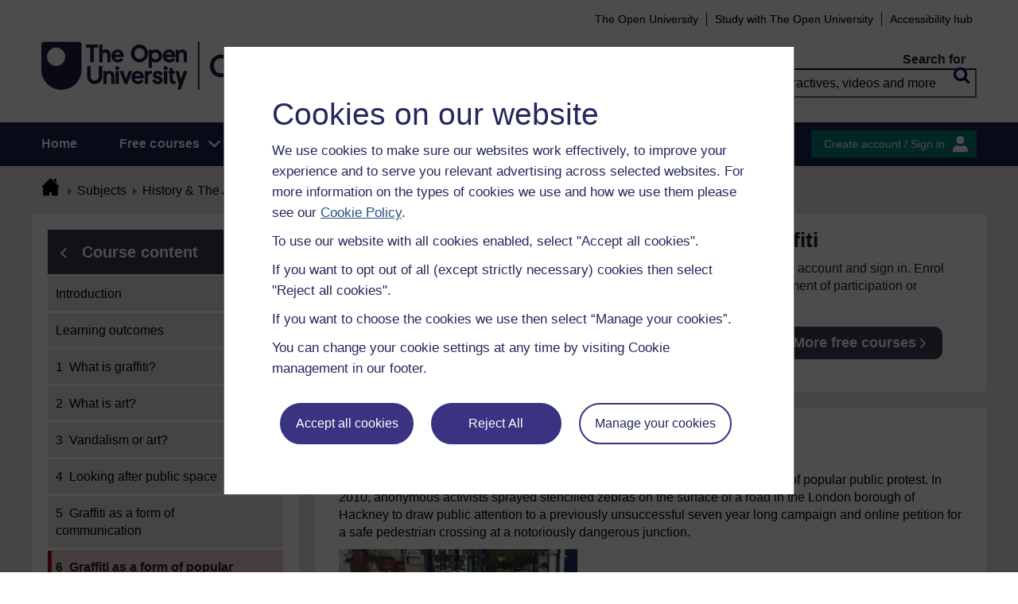

--- FILE ---
content_type: text/html; charset=utf-8
request_url: https://www.open.edu/openlearn/history-the-arts/visions-protest-graffiti/content-section-6
body_size: 21555
content:
<!DOCTYPE html>

<html  dir="ltr" lang="en" xml:lang="en">
    <head>
        <title>Visions of protest: graffiti: Visions of protest: 6  Graffiti as a form of popular protest | OpenLearn - Open University</title>
        <meta http-equiv="X-UA-Compatible" content="IE=edge" /><meta name="identifier" content="Y031_1" /><meta name="viewport" content="width=device-width" /><meta property="og:site_name" content="Open Learning" /><meta property="og:title" content="Visions of protest: graffiti" /><meta property="og:type" content="Article" /><meta property="og:url" content="https://www.open.edu/openlearn/history-the-arts/visions-protest-graffiti/content-section-6" /><meta property="og:description" content="This free course, Visions of protest: graffiti,  introduces students to contrasting understandings of graffiti. It draws on a wide range of graffiti examples, including mystery zebras in Hackney, ..." /><meta property="og:image" content="https://www.open.edu/openlearn/pluginfile.php/782012/tool_ocwmanage/image/0/y031_1_cover_image_1.jpg" /><meta property="twitter:card" content="Summary" /><meta property="twitter:title" content="Visions of protest: graffiti" /><meta property="twitter:description" content="This free course, Visions of protest: graffiti,  introduces students to contrasting understandings of graffiti. It draws on a wide range of graffiti examples, including mystery zebras in Hackney, ..." /><meta property="twitter:image" content="https://www.open.edu/openlearn/pluginfile.php/782012/tool_ocwmanage/image/0/y031_1_cover_image_1.jpg" />
        <meta http-equiv="Content-Type" content="text/html; charset=utf-8" />
<meta name="keywords" property="schema:keywords" content="moodle, Visions of protest: graffiti | OpenLearn" />
<link rel="stylesheet" type="text/css" href="https://www.open.edu/openlearn/theme/yui_combo.php?3.18.1/cssreset/cssreset-min.css&amp;3.18.1/cssfonts/cssfonts-min.css&amp;3.18.1/cssgrids/cssgrids-min.css&amp;3.18.1/cssbase/cssbase-min.css" /><link rel="stylesheet" type="text/css" href="https://www.open.edu/openlearn/theme/yui_combo.php?rollup/3.18.1/yui-moodlesimple-min.css" /><script id="firstthemesheet" type="text/css">/** Required in order to fix style inclusion problems in IE with YUI **/</script><link rel="stylesheet" type="text/css" href="https://www.open.edu/openlearn/theme/styles.php/openlearnng/1764755649_1764757457/all" />
<link rel="stylesheet" type="text/css" href="https://www.open.edu/openlearn/theme/openlearnng/style/course-modules.min.css" />
<link rel="stylesheet" type="text/css" href="https://www.open.edu/openlearn/theme/openlearnng/style/theme-cassiecookiewidget.css" />
<link rel="stylesheet" type="text/css" href="https://www.open.edu/openlearn/theme/openlearnng/style/user_tours.css" />
<script>
//<![CDATA[
var M = {}; M.yui = {};
M.pageloadstarttime = new Date();
M.cfg = {"wwwroot":"https:\/\/www.open.edu\/openlearn","apibase":"https:\/\/www.open.edu\/openlearn\/r.php\/api","homeurl":{},"sesskey":"m6UROUFIDY","sessiontimeout":"7200","sessiontimeoutwarning":"1200","themerev":"1764755649","slasharguments":1,"theme":"openlearnng","iconsystemmodule":"core\/icon_system_fontawesome","jsrev":"1764755649","admin":"admin","svgicons":true,"usertimezone":"Europe\/London","language":"ocw","courseId":1147,"courseContextId":400871,"contextid":400935,"contextInstanceId":18548,"langrev":1764755649,"templaterev":"1764755649","siteId":1,"userId":1};var yui1ConfigFn = function(me) {if(/-skin|reset|fonts|grids|base/.test(me.name)){me.type='css';me.path=me.path.replace(/\.js/,'.css');me.path=me.path.replace(/\/yui2-skin/,'/assets/skins/sam/yui2-skin')}};
var yui2ConfigFn = function(me) {var parts=me.name.replace(/^moodle-/,'').split('-'),component=parts.shift(),module=parts[0],min='-min';if(/-(skin|core)$/.test(me.name)){parts.pop();me.type='css';min=''}
if(module){var filename=parts.join('-');me.path=component+'/'+module+'/'+filename+min+'.'+me.type}else{me.path=component+'/'+component+'.'+me.type}};
YUI_config = {"debug":false,"base":"https:\/\/www.open.edu\/openlearn\/lib\/yuilib\/3.18.1\/","comboBase":"https:\/\/www.open.edu\/openlearn\/theme\/yui_combo.php?","combine":true,"filter":null,"insertBefore":"firstthemesheet","groups":{"yui2":{"base":"https:\/\/www.open.edu\/openlearn\/lib\/yuilib\/2in3\/2.9.0\/build\/","comboBase":"https:\/\/www.open.edu\/openlearn\/theme\/yui_combo.php?","combine":true,"ext":false,"root":"2in3\/2.9.0\/build\/","patterns":{"yui2-":{"group":"yui2","configFn":yui1ConfigFn}}},"moodle":{"name":"moodle","base":"https:\/\/www.open.edu\/openlearn\/theme\/yui_combo.php?m\/1764755649\/","combine":true,"comboBase":"https:\/\/www.open.edu\/openlearn\/theme\/yui_combo.php?","ext":false,"root":"m\/1764755649\/","patterns":{"moodle-":{"group":"moodle","configFn":yui2ConfigFn}},"filter":null,"modules":{"moodle-core-handlebars":{"condition":{"trigger":"handlebars","when":"after"}},"moodle-core-maintenancemodetimer":{"requires":["base","node"]},"moodle-core-notification":{"requires":["moodle-core-notification-dialogue","moodle-core-notification-alert","moodle-core-notification-confirm","moodle-core-notification-exception","moodle-core-notification-ajaxexception"]},"moodle-core-notification-dialogue":{"requires":["base","node","panel","escape","event-key","dd-plugin","moodle-core-widget-focusafterclose","moodle-core-lockscroll"]},"moodle-core-notification-alert":{"requires":["moodle-core-notification-dialogue"]},"moodle-core-notification-confirm":{"requires":["moodle-core-notification-dialogue"]},"moodle-core-notification-exception":{"requires":["moodle-core-notification-dialogue"]},"moodle-core-notification-ajaxexception":{"requires":["moodle-core-notification-dialogue"]},"moodle-core-actionmenu":{"requires":["base","event","node-event-simulate"]},"moodle-core-chooserdialogue":{"requires":["base","panel","moodle-core-notification"]},"moodle-core-dragdrop":{"requires":["base","node","io","dom","dd","event-key","event-focus","moodle-core-notification"]},"moodle-core-blocks":{"requires":["base","node","io","dom","dd","dd-scroll","moodle-core-dragdrop","moodle-core-notification"]},"moodle-core-lockscroll":{"requires":["plugin","base-build"]},"moodle-core-event":{"requires":["event-custom"]},"moodle-core_availability-form":{"requires":["base","node","event","event-delegate","panel","moodle-core-notification-dialogue","json"]},"moodle-course-dragdrop":{"requires":["base","node","io","dom","dd","dd-scroll","moodle-core-dragdrop","moodle-core-notification","moodle-course-coursebase","moodle-course-util"]},"moodle-course-util":{"requires":["node"],"use":["moodle-course-util-base"],"submodules":{"moodle-course-util-base":{},"moodle-course-util-section":{"requires":["node","moodle-course-util-base"]},"moodle-course-util-cm":{"requires":["node","moodle-course-util-base"]}}},"moodle-course-management":{"requires":["base","node","io-base","moodle-core-notification-exception","json-parse","dd-constrain","dd-proxy","dd-drop","dd-delegate","node-event-delegate"]},"moodle-course-categoryexpander":{"requires":["node","event-key"]},"moodle-form-shortforms":{"requires":["node","base","selector-css3","moodle-core-event"]},"moodle-form-dateselector":{"requires":["base","node","overlay","calendar"]},"moodle-question-searchform":{"requires":["base","node"]},"moodle-question-chooser":{"requires":["moodle-core-chooserdialogue"]},"moodle-availability_completion-form":{"requires":["base","node","event","moodle-core_availability-form"]},"moodle-availability_coursecompleted-form":{"requires":["base","node","event","moodle-core_availability-form"]},"moodle-availability_dar-form":{"requires":["base","node","event","moodle-core_availability-form"]},"moodle-availability_date-form":{"requires":["base","node","event","io","moodle-core_availability-form"]},"moodle-availability_grade-form":{"requires":["base","node","event","moodle-core_availability-form"]},"moodle-availability_group-form":{"requires":["base","node","event","moodle-core_availability-form"]},"moodle-availability_grouping-form":{"requires":["base","node","event","moodle-core_availability-form"]},"moodle-availability_mobileapp-form":{"requires":["base","node","event","moodle-core_availability-form"]},"moodle-availability_otheractivity-form":{"requires":["base","node","event","moodle-core_availability-form"]},"moodle-availability_profile-form":{"requires":["base","node","event","moodle-core_availability-form"]},"moodle-mod_assign-history":{"requires":["node","transition"]},"moodle-mod_customcert-rearrange":{"requires":["dd-delegate","dd-drag"]},"moodle-mod_forumng-savecheck":{"requires":["base","node","io","moodle-core-notification-alert"]},"moodle-mod_quiz-quizbase":{"requires":["base","node"]},"moodle-mod_quiz-toolboxes":{"requires":["base","node","event","event-key","io","moodle-mod_quiz-quizbase","moodle-mod_quiz-util-slot","moodle-core-notification-ajaxexception"]},"moodle-mod_quiz-dragdrop":{"requires":["base","node","io","dom","dd","dd-scroll","moodle-core-dragdrop","moodle-core-notification","moodle-mod_quiz-quizbase","moodle-mod_quiz-util-base","moodle-mod_quiz-util-page","moodle-mod_quiz-util-slot","moodle-course-util"]},"moodle-mod_quiz-modform":{"requires":["base","node","event"]},"moodle-mod_quiz-util":{"requires":["node","moodle-core-actionmenu"],"use":["moodle-mod_quiz-util-base"],"submodules":{"moodle-mod_quiz-util-base":{},"moodle-mod_quiz-util-slot":{"requires":["node","moodle-mod_quiz-util-base"]},"moodle-mod_quiz-util-page":{"requires":["node","moodle-mod_quiz-util-base"]}}},"moodle-mod_quiz-autosave":{"requires":["base","node","event","event-valuechange","node-event-delegate","io-form","datatype-date-format"]},"moodle-mod_quiz-questionchooser":{"requires":["moodle-core-chooserdialogue","moodle-mod_quiz-util","querystring-parse"]},"moodle-message_airnotifier-toolboxes":{"requires":["base","node","io"]},"moodle-report_eventlist-eventfilter":{"requires":["base","event","node","node-event-delegate","datatable","autocomplete","autocomplete-filters"]},"moodle-report_loglive-fetchlogs":{"requires":["base","event","node","io","node-event-delegate"]},"moodle-gradereport_history-userselector":{"requires":["escape","event-delegate","event-key","handlebars","io-base","json-parse","moodle-core-notification-dialogue"]},"moodle-qbank_editquestion-chooser":{"requires":["moodle-core-chooserdialogue"]},"moodle-tool_lp-dragdrop-reorder":{"requires":["moodle-core-dragdrop"]},"moodle-assignfeedback_editpdf-editor":{"requires":["base","event","node","io","graphics","json","event-move","event-resize","transition","querystring-stringify-simple","moodle-core-notification-dialog","moodle-core-notification-alert","moodle-core-notification-warning","moodle-core-notification-exception","moodle-core-notification-ajaxexception"]}}},"gallery":{"name":"gallery","base":"https:\/\/www.open.edu\/openlearn\/lib\/yuilib\/gallery\/","combine":true,"comboBase":"https:\/\/www.open.edu\/openlearn\/theme\/yui_combo.php?","ext":false,"root":"gallery\/1764755649\/","patterns":{"gallery-":{"group":"gallery"}}}},"modules":{"core_filepicker":{"name":"core_filepicker","fullpath":"https:\/\/www.open.edu\/openlearn\/lib\/javascript.php\/1764755649\/repository\/filepicker.js","requires":["base","node","node-event-simulate","json","async-queue","io-base","io-upload-iframe","io-form","yui2-treeview","panel","cookie","datatable","datatable-sort","resize-plugin","dd-plugin","escape","moodle-core_filepicker","moodle-core-notification-dialogue"]},"core_comment":{"name":"core_comment","fullpath":"https:\/\/www.open.edu\/openlearn\/lib\/javascript.php\/1764755649\/comment\/comment.js","requires":["base","io-base","node","json","yui2-animation","overlay","escape"]}},"logInclude":[],"logExclude":[],"logLevel":null};
M.yui.loader = {modules: {}};

//]]>
</script>
<link rel="alternate" type="application/rdf+xml" title="Visions of protest: Graffiti" href="https://www.open.edu/openlearn/mod/oucontent/view.php?id=18548&amp;format=rdf" /><link rel="shortcut icon" href="https://www.open.edu/openlearn/theme/image.php/openlearnng/theme_openlearnng/1764755649/favicons/favicon16" type="image/x-icon">
<link rel="icon" href="https://www.open.edu/openlearn/theme/image.php/openlearnng/theme_openlearnng/1764755649/favicons/favicon48" sizes="48x48">
<link rel="icon" href="https://www.open.edu/openlearn/theme/image.php/openlearnng/theme_openlearnng/1764755649/favicons/favicon96" sizes="96x96">
<link rel="icon" href="https://www.open.edu/openlearn/theme/image.php/openlearnng/theme_openlearnng/1764755649/favicons/favicon144" sizes="144x144">
        <script type="text/javascript" src="https://www.open.edu/openlearn/theme/openlearnng/js/includes/ou-header.js"></script><script type="text/javascript">if (typeof window.ou_sitestat=='function')ou_sitestat()</script><script>
var olcookies = {
    getCookie : (cookieName)  => {
		var name = cookieName + "=";
		var ca = document.cookie.split(';');
		for (var i = 0; i < ca.length; i++) {
			var c = ca[i].trim();
			if ((c.indexOf(name)) == 0) {
				console.log("found");
				return c.substr(name.length);
			}

		}
		console.log("not found");
		return null;
    }
};	
</script>

<!-- Google Tag Manager -->
<script>(function(w,d,s,l,i){w[l]=w[l]||[];w[l].push({'gtm.start':
new Date().getTime(),event:'gtm.js'});var f=d.getElementsByTagName(s)[0],
j=d.createElement(s),dl=l!='dataLayer'?'&l='+l:'';j.async=true;j.src=
'https://sgtm.open.ac.uk/gtm.js?id='+i+dl;f.parentNode.insertBefore(j,f);
})(window,document,'script','dataLayer','GTM-PPS2SH');</script>
<!-- End Google Tag Manager -->  <!-- Facebook Pixel Code -->
<script>
if (olcookies.getCookie('OLPersonalisationCookie') === 'Yes') {

    !function(f,b,e,v,n,t,s){if(f.fbq)return;n=f.fbq=function(){n.callMethod?
      n.callMethod.apply(n,arguments):n.queue.push(arguments)};if(!f._fbq)f._fbq=n;
      n.push=n;n.loaded=!0;n.version='2.0';n.queue=[];t=b.createElement(e);t.async=!0;
      t.src=v;s=b.getElementsByTagName(e)[0];s.parentNode.insertBefore(t,s)}(window,
      document,'script','https://connect.facebook.net/en_US/fbevents.js');

    fbq('init', '431808447194984'); // Insert your pixel ID here.
    fbq('track', 'PageView');
}
</script>
<!-- DO NOT MODIFY -->
<!-- End Facebook Pixel Code -->
        
        <script>(function(){const a="30",b="36",c="CassieSubmittedConsent",d=document;d.addEventListener(c,function(e){if(e){let f=e.detail;for(let i=0;i<f.length;i++){let g=f[i];if(g.channelId==a&&g.statementId==b&&g.isOptIn===true){if(typeof window.dataLayer!=="undefined"){window.dataLayer.push({event:"analytics-consent-given"})}}}}},!0)})();(function(){const a=window.location.pathname,b=a.endsWith("/openlearn/index.php")||a==="/openlearn/index.php",c=new URLSearchParams(window.location.search),d=c.get("wrlo");if(!b||!d)return;const e=()=>{const f=document.cookie.split(";").reduce((g,h)=>{let [i,...j]=h.trim().split("=");g[i]=j.join("=");return g},{}),k=Object.keys(f).find(l=>l.startsWith("SyrenisCookieFormConsent")),m=Object.keys(f).find(l=>l.startsWith("SyrenisCookieConsentDate"));if(!k||!m)return;const n=f[k],o=f[m],p=parseInt(o,10);if(isNaN(p)||p>=Date.now())return;let q=decodeURIComponent(d),r=window.location.origin,s=r+q;clearInterval(t),window.location.href=s};const t=setInterval(e,1000)})();</script>
<script src="https://cscript-cdn-irl.cassiecloud.com/loader.js"></script>
<script>var cassieSettings={widgetProfileId:3,languageCode:"",licenseKey:"E5C43C03-1803-4AA5-99AD-16D40EAF2622",region:"irl",environment:"production"};window.CassieWidgetLoader=new CassieWidgetLoaderModule(cassieSettings);</script>
    </head>
    <body class="format-studyplan oucontent-hq  path-mod path-mod-oucontent chrome dir-ltr lang-ocw yui-skin-sam yui3-skin-sam www-open-edu--openlearn pagelayout-standard course-1147 context-400935 cmid-18548 cm-type-oucontent category-15 ocwmanage-type-unit ou-variant-ouice  not-logged-in ocwmanage-type-course-unit" prefix="schema: http://schema.org/" typeof="http://schema.org/WebPage" id="page-mod-oucontent-view" data-lang="ocw">
        <noscript><img height="1" width="1" style="display:none" alt="" src="https://www.facebook.com/tr?id=431808447194984&ev=PageView&noscript=1"/></noscript>
        <div class="top_wrapper">
            <div>
    <a class="visually-hidden-focusable" href="#maincontent">Skip to main content</a>
</div><script src="https://www.open.edu/openlearn/lib/javascript.php/1764755649/lib/polyfills/polyfill.js"></script>
<script src="https://www.open.edu/openlearn/theme/yui_combo.php?rollup/3.18.1/yui-moodlesimple-min.js"></script><script src="https://www.open.edu/openlearn/lib/javascript.php/1764755649/lib/javascript-static.js"></script>
<script>
//<![CDATA[
document.body.className += ' jsenabled';
//]]>
</script>


<!-- Google Tag Manager (noscript) -->
<noscript><iframe src=https://sgtm.open.ac.uk/ns.html?id=GTM-PPS2SH
height="0" width="0" style="display:none;visibility:hidden"></iframe></noscript>
<!-- End Google Tag Manager (noscript) -->
            <script>
                //<![CDATA[
                document.body.className += ' jsenabled';
                var courseoverviewurl = "https://www.open.edu/openlearn/history-the-arts/visions-protest-graffiti/content-section-0",
                        facebookappid = "725303974586022",
                        googleappid = "",
                        olngcourseid = "1147";
                //]]>
            </script>
        </div>
        <div id="wrapper">
            <div id="main_wrapper">
                <div class="header-wrapper">
                    <div class="top_nav_right mobile">
                        <ul>
                            <li class="first">
                                <a href="https://www.open.ac.uk" target="_blank">The Open University</a>
                            </li>
                            <li class="moodule-logined">
                                <a href="https://about.open.ac.uk/strategy-and-policies/policies-and-statements/website-accessibility-open-university" target="_blank">
                                    Accessibility hub
                                </a>
                            </li>
                            <li class="userinfo moodule-logined"><span>Guest user  </span> / <a href="https://www.open.edu/openlearn/local/ocwcontroller/logout.php?url=https%3A%2F%2Fwww.open.edu%2Fopenlearn%2Fmod%2Foucontent%2Fview.php%3Fid%3D18548%26section%3D6" class="ou_silver openlearnng_signin_signout sign_out_button">Sign out</a></li>
                            <li class="moodule-not-login"><a href="https://www.open.ac.uk/courses" target="_blank">Study with The Open University</a></li>
                            <li class="moodule-not-login">
                                <a href="https://about.open.ac.uk/strategy-and-policies/policies-and-statements/website-accessibility-open-university" target="_blank">
                                    Accessibility hub
                                </a>
                            </li>                        </ul>
                    </div>
                    <div class="mobile-banner">
                        <div class="banner-header waiting-js d-none" data-server-time="1768824268" data-from="0" data-until="0">
    <div class="banner-header-inner">
        <div class="container clearfix">
            <a class="btn-close btn-close-banner-header
                emulate-link-focus" tabindex="0">Close</a>
            <p>OpenLearn will be unavailable from 8am to 10.30am on Wednesday 3 December due to scheduled maintenance.</p>
        </div>
    </div>
</div>
                    </div>
                    <div class="header_content">
                        <div class="scroll_header">
                            <div id="top_header" class="ousearch-noindex" data-menutoggle="Menu toggle">
                                <aside class="container clearfix" aria-label="Header link">
                                    <a id="ou-skip" href="#ou-content">Skip to content</a>
                                    <ul id="sbhsnavigation">
                                        <li class="first">
                                            <a href="https://www.open.ac.uk" target="_blank">The Open University</a>
                                        </li>
                                        <li class="moodule-logined">
                                            <a href="https://about.open.ac.uk/strategy-and-policies/policies-and-statements/website-accessibility-open-university" target="_blank">
                                                Accessibility hub
                                            </a>
                                        </li>
                                        <li class="userinfo moodule-logined"><span>Guest user  </span> / <a href="https://www.open.edu/openlearn/local/ocwcontroller/logout.php?url=https%3A%2F%2Fwww.open.edu%2Fopenlearn%2Fmod%2Foucontent%2Fview.php%3Fid%3D18548%26section%3D6" class="ou_silver openlearnng_signin_signout sign_out_button">Sign out</a></li>
                                        <li class="moodule-not-login"><a href="https://www.open.ac.uk/courses" target="_blank">Study with The Open University</a></li>
                                        <li class="moodule-not-login">
                                            <a href="https://about.open.ac.uk/strategy-and-policies/policies-and-statements/website-accessibility-open-university" target="_blank">
                                                Accessibility hub
                                            </a>
                                        </li>                                    </ul>
                                </aside>
                            </div>
                            <div class="banner-header waiting-js d-none" data-server-time="1768824268" data-from="0" data-until="0">
    <div class="banner-header-inner">
        <div class="container clearfix">
            <a class="btn-close btn-close-banner-header
                emulate-link-focus" tabindex="0">Close</a>
            <p>OpenLearn will be unavailable from 8am to 10.30am on Wednesday 3 December due to scheduled maintenance.</p>
        </div>
    </div>
</div>
                            <header id="main_header" class="container ousearch-noindex" aria-label="Site header">
                                <div class="row g-0">
                                    <div class="col-lg-7 logo-images">
                                        <div class="main-logo">
                                            <a href="https://www.open.edu/openlearn" title="OpenLearn" rel="home" class="logo-main"> </a>
                                        </div>                                    </div>
                                    <div class="col-lg-5 float-end search_box_wrapper">
                                        <div class="main_search">
                                            <form role="search" aria-label="Free courses, interactives, videos" aria-labelledby="main_search_header_label" method="GET"  name="main_search_form" action="https://www.open.edu/openlearn/search-results">
                                                <fieldset>
                                                    <span id="main_search_header_label" class="sr-only">header search</span>
                                                    <label for="main_search_text_header"
                                                           class="main_search_label">Search for</label>
                                                    <input type="text" id="main_search_text_header" class="main_search_text" name="as_q" placeholder="Free courses, interactives, videos and more" value=""/>
                                                    <input type="hidden" name="action" value="1"/>
                                                    <button type="submit" class="search icon-search" title="Search">
                                                        <span>Search</span>
                                                    </button>
                                                </fieldset>
                                            </form>
                                        </div>
                                    </div>
                                </div>
                            </header>
                            <div id="nav-bar" class="clearfix">
                                <div class="container">
                                    <nav aria-label="Main site" id="mainMenu-left" class="mainMenu">
                                        <ul class="mainMenuList mb-menu">
                                            <li class="menu first"><a class="menu-link" href="https://www.open.edu/openlearn">Home</a></li>
                                            <li class="menu dropdown-header">
                                                <a role="button" class="menu-link" href="https://www.open.edu/openlearn/free-courses/full-catalogue">Free courses</a>
                                                <button class="dropdown-toggle" type="button" aria-expanded="false" tabindex="-1">
                                                    <span class="icons icon-DownArrow"></span>
                                                </button>
                                                <ul class="dropdown-menu subMenuList">
                                                    <li class="menu"><a class="menu-sub-link" href="https://www.open.edu/openlearn/free-courses/full-catalogue"><span>All our free courses</span></a></li>
                                                    <li class="menu"><a class="menu-sub-link" href="https://www.open.edu/openlearn/badged-courses"><span>Badged courses</span></a></li>
                                                    <li class="menu"><a class="menu-sub-link" href="https://www.open.edu/openlearn/about-openlearn/try"><span>Why study a free course on OpenLearn?</span></a></li>
                                                    <li class="menu"><a class="menu-sub-link" href="https://www.open.edu/openlearn/free-courses/advantages-signing-on-free-course"><span>Advantages of enrolling on a free course</span></a>
                                                    </li>
                                                    <li class="menu"><a class="menu-sub-link" href="https://www.open.edu/openlearn/about-openlearn/frequently-asked-questions-on-openlearn"><span>Frequently asked questions</span></a>
                                                    </li>
                                                    <li class="menu"><a class="menu-sub-link" href="https://www.open.edu/openlearn/about-openlearn/study"><span>Study with The Open University</span></a></li>
                                                </ul>
                                            </li>
                                            <li class="menu"><a class="menu-link" href="https://www.open.edu/openlearn/subject-information">Subjects</a></li>
                                            <li class="menu"><a class="menu-link" href="https://www.open.edu/openlearn/study-skills">Study skills</a></li>
                                            <li class="menu"><a class="menu-link" href="https://www.open.edu/openlearn/work-skills">Work skills</a></li>
                                            <li class="menu"><a class="menu-link" href="https://www.open.edu/openlearn/about-openlearn/frequently-asked-questions-on-openlearn">Help</a></li>
                                            <li class="menu menu-accessbility last"><a class="menu-link" href="https://about.open.ac.uk/strategy-and-policies/policies-and-statements/website-accessibility-open-university">Accessibility hub</a></li>
                                                <li class="menu-signin last"><a href="https://www.open.edu/openlearn/local/ousaml/loginsaml.php">Sign in</a></li>
                                        </ul>
                                    </nav>
                                    <div id="mainMenu-right" class="mainMenu">
                                        <div class="mainMenu-list">
                                            <div class="block-content signin">
                                                <a href="https://www.open.edu/openlearn/local/ousaml/loginsaml.php?url=https%3A%2F%2Fwww.open.edu%2Fopenlearn%2Fmod%2Foucontent%2Fview.php%3Fid%3D18548%26section%3D6" class="openlearnng_signin_signout btn-sidebar btn-olive" title="Create account / Sign in">Create account / Sign in</a>
                                            </div>
                                        </div>                                    </div>
                                </div>
                            </div>
                        </div>
                        <div class="sticky_header">
                            <div class="top_sticky">
                                <a href="https://www.open.edu/openlearn" class="logo-on-sticky" title="OpenLearn">
                                        <img src="//www.open.edu/openlearn/pluginfile.php/1/theme_openlearnng/stickylogo/0/opl_sticky_header.svg" alt="ahihi OpenLearn"/>
                                </a>
                                <div class="top_nav_right">
                                    <ul>
                                        <li class="first">
                                            <a href="https://www.open.ac.uk" target="_blank">The Open University</a>
                                        </li>
                                        <li class="moodule-logined">
                                            <a href="https://about.open.ac.uk/strategy-and-policies/policies-and-statements/website-accessibility-open-university" target="_blank">
                                                Accessibility hub
                                            </a>
                                        </li>
                                        <li class="userinfo moodule-logined"><span>Guest user  </span> / <a href="https://www.open.edu/openlearn/local/ocwcontroller/logout.php?url=https%3A%2F%2Fwww.open.edu%2Fopenlearn%2Fmod%2Foucontent%2Fview.php%3Fid%3D18548%26section%3D6" class="ou_silver openlearnng_signin_signout sign_out_button">Sign out</a></li>
                                        <li class="moodule-not-login"><a href="https://www.open.ac.uk/courses" target="_blank">Study with The Open University</a></li>
                                        <li class="moodule-not-login">
                                            <a href="https://about.open.ac.uk/strategy-and-policies/policies-and-statements/website-accessibility-open-university" target="_blank">
                                                Accessibility hub
                                            </a>
                                        </li>                                    </ul>
                                </div>
                            </div>
                            <div class="banner-header waiting-js d-none" data-server-time="1768824268" data-from="0" data-until="0">
    <div class="banner-header-inner">
        <div class="container clearfix">
            <a class="btn-close btn-close-banner-header
                emulate-link-focus" tabindex="0">Close</a>
            <p>OpenLearn will be unavailable from 8am to 10.30am on Wednesday 3 December due to scheduled maintenance.</p>
        </div>
    </div>
</div>
                            <div class="main_sticky">
                                <div class="pull-left">
                                    <a href="https://www.open.edu/openlearn" class="icon_link hslogo_fixed logo-image" title="OpenLearn">
                                            <img src="//www.open.edu/openlearn/pluginfile.php/1/theme_openlearnng/stickylogo/0/opl_sticky_header.svg" alt="OpenLearn"/>
                                    </a>
                                </div>
                                <nav aria-label="Main site sticky" class="menu_toggle">
                                    <ul class="mainMenuList mb-menu">
                                        <li class="menu first"><a class="menu-link" href="https://www.open.edu/openlearn">Home</a></li>
                                        <li class="menu dropdown-header">
                                            <a role="button" class="menu-link" href="https://www.open.edu/openlearn/free-courses/full-catalogue">Free courses</a>
                                            <button class="dropdown-toggle" type="button" aria-expanded="false" tabindex="-1">
                                                <span class="icons icon-DownArrow"></span>
                                            </button>
                                            <ul class="dropdown-menu subMenuList">
                                                <li class="menu"><a class="menu-sub-link" href="https://www.open.edu/openlearn/free-courses/full-catalogue"><span>All our free courses</span></a></li>
                                                <li class="menu"><a class="menu-sub-link" href="https://www.open.edu/openlearn/badged-courses"><span>Badged courses</span></a></li>
                                                <li class="menu"><a class="menu-sub-link" href="https://www.open.edu/openlearn/about-openlearn/try"><span>Why study a free course on OpenLearn?</span></a></li>
                                                <li class="menu"><a class="menu-sub-link" href="https://www.open.edu/openlearn/free-courses/advantages-signing-on-free-course"><span>Advantages of enrolling on a free course</span></a>
                                                </li>
                                                <li class="menu"><a class="menu-sub-link" href="https://www.open.edu/openlearn/about-openlearn/frequently-asked-questions-on-openlearn"><span>Frequently asked questions</span></a>
                                                </li>
                                                <li class="menu"><a class="menu-sub-link" href="https://www.open.edu/openlearn/about-openlearn/study"><span>Study with The Open University</span></a></li>
                                            </ul>
                                        </li>
                                        <li class="menu"><a class="menu-link" href="https://www.open.edu/openlearn/subject-information">Subjects</a></li>
                                        <li class="menu"><a class="menu-link" href="https://www.open.edu/openlearn/study-skills">Study skills</a></li>
                                        <li class="menu"><a class="menu-link" href="https://www.open.edu/openlearn/work-skills">Work skills</a></li>
                                        <li class="menu"><a class="menu-link" href="https://www.open.edu/openlearn/about-openlearn/frequently-asked-questions-on-openlearn">Help</a></li>
                                        <li class="menu menu-accessbility last"><a class="menu-link" href="https://about.open.ac.uk/strategy-and-policies/policies-and-statements/website-accessibility-open-university">Accessibility hub</a></li>
                                            <li class="menu-signin last"><a href="https://www.open.edu/openlearn/local/ousaml/loginsaml.php">Sign in</a></li>
                                    </ul>
                                </nav>
                                <div class="search_user">
                                    <div rel="ham_menu" class="link_menu icon_link"><a href="javascript:void(0)" title="Menu" class="hambuger-rounded"><span>Menu</span></a></div>
                                        <div rel="account" class="link_account icon_link"><a href="javascript:void(0)" title="Create account / Sign in"><span class="icon-people"></span></a></div>
                                    <div rel="search_box" class="link_search icon_link"><a href="javascript:void(0)" title="Search"><span class="icon-search"></span></a></div>
                                </div>
                            </div>
                            <div class="search_box box_form">
                                <div class="main_search">
                                    <form role="search" aria-label="Free courses, interactives, videos" aria-labelledby="main_search_header_sticky_label" method="GET"  name="main_search_form" action="https://www.open.edu/openlearn/search-results">
                                        <fieldset>
                                            <span  id="main_search_header_sticky_label" class="sr-only">sticky search</span>
                                            <label for="main_search_text_header_sticky" class="main_search_label">Search for</label>
                                            <input type="text" id="main_search_text_header_sticky" class="main_search_text" name="as_q"
                                                   placeholder="Search OpenLearn" value=""/>
                                            <input type="hidden" name="action" value="1"/>
                                            <button type="submit" class="search icon-search" title="Search">
                                                <span>Search</span>
                                            </button>
                                        </fieldset>
                                    </form>
                                </div>
                            </div>
                            <div class="account box_form">
                                <h2>My OpenLearn Profile</h2>
                                <div class="create_account">
                                    <p>Personalise your OpenLearn profile, save your favourite content and get recognition for your learning</p>
                                    <div class="btn-box">
                                            <a href="https://www.open.edu/openlearn/local/ousaml/loginsaml.php?url=https%3A%2F%2Fwww.open.edu%2Fopenlearn%2Fmod%2Foucontent%2Fview.php%3Fid%3D18548%26section%3D6" class="button btn btn-green">Create account / Sign in<span class="icons icon-arrow-white-right"></span></a>
                                    </div>
                                </div>
                            </div>
                        </div>
                    </div>
                </div>

                <div id="content_wrapper" class="responsive_page
                
                ">
                    <!--googleoff: all-->
                    
                    <div id="breadcrumbs-block" class="clearfix" >
                        <div class="container">
                            <nav id="breadcrumbs" class="clearfix ousearch-noindex" aria-label="Breadcrumb">
                                <ul>
                                    <li class="first"></li>
                                    <li class="first"><a href="https://www.open.edu/openlearn" title="Home"><span class="icon-home_icon"></span></a></li><li><a href="https://www.open.edu/openlearn/subject-information">Subjects</a></li><li><a href="https://www.open.edu/openlearn/history-the-arts">History & The Arts</a></li><li><a href="https://www.open.edu/openlearn/history-the-arts/free-courses">Free courses</a></li><li><a href="https://www.open.edu/openlearn/history-the-arts/visions-protest-graffiti/content-section-0">Visions of protest: graffiti</a></li><li>6  Graffiti as a form of popular ...</li>
                                </ul>
                            </nav>
                        </div>
                    </div>
                    <!--googleon: all-->
                    <div class="content-wrapper">
                            <div id="page" class="hide"></div>
                            <div id="main_content_wrapper" class="main_content_wrapper show-left clearfix  course-detail-page">
                                <div class="wrapper-has-sidebar">
                                        <div class="region region-left color-red">
                                            <nav class="toc-sidebar-block" aria-labelledby="course-nav"><div class="toc-sidebar-title"><h2><a href="https://www.open.edu/openlearn/history-the-arts/visions-protest-graffiti/content-section-0?active-tab=content-tab"><span class="arrow-left icon-left-arrow"></span><span id="course-nav">Course content</span></a></h2></div><div class="toc-list" id="toc"><ul class='' data-week='1' data-mainweek='1' class="accordionList"><li><a href="https://www.open.edu/openlearn/history-the-arts/visions-protest-graffiti/content-section-0?intro=1"><div><span class="oucontent-tree-menu-title">Introduction</span></div></a></li><li><a href="https://www.open.edu/openlearn/history-the-arts/visions-protest-graffiti/content-section---learningoutcomes"><div><span class="oucontent-tree-menu-title">Learning outcomes</span></div></a></li><li><a href="https://www.open.edu/openlearn/history-the-arts/visions-protest-graffiti/content-section-1"><div><span class="oucontent-tree-menu-title">1&#xA0;&#xA0;What is graffiti?</span></div></a></li><li><a href="https://www.open.edu/openlearn/history-the-arts/visions-protest-graffiti/content-section-2"><div><span class="oucontent-tree-menu-title">2&#xA0;&#xA0;What is art?</span></div></a></li><li><a href="https://www.open.edu/openlearn/history-the-arts/visions-protest-graffiti/content-section-3"><div><span class="oucontent-tree-menu-title">3&#xA0;&#xA0;Vandalism or art?</span></div></a></li><li><a href="https://www.open.edu/openlearn/history-the-arts/visions-protest-graffiti/content-section-4"><div><span class="oucontent-tree-menu-title">4&#xA0;&#xA0;Looking after public space</span></div></a></li><li><a href="https://www.open.edu/openlearn/history-the-arts/visions-protest-graffiti/content-section-5"><div><span class="oucontent-tree-menu-title">5&#xA0;&#xA0;Graffiti as a form of communication</span></div></a></li><li class="oucontent-tree-current "><span class="accesshide">Current section: </span><div><span class="oucontent-tree-menu-title">6&#xA0;&#xA0;Graffiti as a form of popular protest</span></div></li><li><a href="https://www.open.edu/openlearn/history-the-arts/visions-protest-graffiti/content-section-7"><div><span class="oucontent-tree-menu-title">7&#xA0;&#xA0;Why did the Hackney zebras work?</span></div></a></li><li><a href="https://www.open.edu/openlearn/history-the-arts/visions-protest-graffiti/content-section-8"><div><span class="oucontent-tree-menu-title">8&#xA0;&#xA0;Graffiti goes mainstream</span></div></a></li><li><a href="https://www.open.edu/openlearn/history-the-arts/visions-protest-graffiti/content-section-9"><div><span class="oucontent-tree-menu-title">9&#xA0;&#xA0;Graffiti in advertising</span></div></a></li><li><a href="https://www.open.edu/openlearn/history-the-arts/visions-protest-graffiti/content-section-10"><div><span class="oucontent-tree-menu-title">Conclusion</span></div></a></li><li><a href="https://www.open.edu/openlearn/history-the-arts/visions-protest-graffiti/content-section---references"><div><span class="oucontent-tree-menu-title">References</span></div></a></li><li><a href="https://www.open.edu/openlearn/history-the-arts/visions-protest-graffiti/content-section---acknowledgements"><div><span class="oucontent-tree-menu-title">Acknowledgements</span></div></a></li></ul></div></nav>
                                            <div class="openlearnng-block openlearnng-block-ole_ng_content block block-ole-ng-content"><div class="openlearnng-blockcontent"><div class="block-your-course about-course block-sidebar expanderIndependent color-red" id="block_about_this_free_course"><div class="title-sub-block expanderHeading active tracking-block"><h3 class="title-block">About this free course</h3></div><div class="expanderContent active"><aside id="about_free_course" class="color-red block-sidebar" aria-labelledby="about_free_course_label">
    <div>
        <h3 id="about_free_course_label" class="title-block">About this free course</h3>
            <div class="border-solid">
                <div class="course-info">
                    <span class="icon icon-clock"></span>
                    <h4>8 hours study</h4>
                </div>
                <div class="course-info">
                    <span class="icon icon-course_icon_level1"></span>
                    <h4>Level 1: Introductory</h4>
                </div>
            </div>
            <a class="description" href="https://www.open.edu/openlearn/history-the-arts/visions-protest-graffiti/content-section-0"><span class="arrow-left icon-left-arrow"></span>
                 Full course description
            </a>
    </div>
</aside></div></div><div class="block-your-course become-ou block-sidebar expanderIndependent color-red"><div class="title-sub-block expanderHeading active tracking-block"><h3 class="title-block">Become an OU student</h3></div><div class="expanderContent active"><aside class="sider-bar-become-ou-student color-red" aria-labelledby="comp-bostudent"><div class="sider-bar-header"><h2 id="comp-bostudent">Become an OU student</h2></div><div class="sider-bar-content"><div class="container"><ul><li><div class="item color-red"><div class="box-image box-image-like-this box-image-moodle-big"><img src="https://www.open.ac.uk/courses/courses/media/courses/openlearn/qd.jpg" class="img-responsive" data-copyright-type="" data-copyright-text="" alt="BA/BSc (Honours) Open degree" onerror="this.onerror=null;this.src=&#039;https://www.open.edu/openlearn/theme/image.php/openlearnng/tool_ocwmanage/1764755649/berrill&#039;;" /></div><a class="text" href="http://www.open.ac.uk/courses/combined-studies/degrees/open-degree-qd"><span>BA/BSc (Honours) Open degree</span></a></div></li></ul></div></div></aside></div></div><div class="block-your-course download-box block-sidebar expanderIndependent color-red"><div class="title-sub-block expanderHeading active tracking-block"><h3 class="title-block">Download this course</h3></div><div class="expanderContent active"><aside aria-labelledby="block-your-course-download-box"><div class="block-download-course block-download-course-moodle block-sidebar"><h3 class="title-block" id="block-your-course-download-box">Download this course</h3><div class="content-block"><p>Download this course for use offline or for other devices</p><ul class="list-files"><li class="item"><a class="file word" href="https://www.open.edu/openlearn/history-the-arts/visions-protest-graffiti/altformat-word"><span class="icon-file-type"><img src="https://www.open.edu/openlearn/theme/image.php/openlearnng/theme/1764755649/icon_file_word" alt="Word" /></span><span class="text">Word</span></a></li><li class="item"><a class="file mobi" href="https://www.open.edu/openlearn/history-the-arts/visions-protest-graffiti/altformat-mobi"><span class="icon-file-type"><img src="https://www.open.edu/openlearn/theme/image.php/openlearnng/theme/1764755649/icon_file_mobi" alt="Mobi" /></span><span class="text">Kindle</span></a></li><li class="item"><a class="file printable" href="https://www.open.edu/openlearn/history-the-arts/visions-protest-graffiti/altformat-printable"><span class="icon-file-type"><img src="https://www.open.edu/openlearn/theme/image.php/openlearnng/theme/1764755649/icon_file_printable" alt="Printable" /></span><span class="text">PDF</span></a></li><li class="item"><a class="file epub" href="https://www.open.edu/openlearn/history-the-arts/visions-protest-graffiti/altformat-epub"><span class="icon-file-type"><img src="https://www.open.edu/openlearn/theme/image.php/openlearnng/theme/1764755649/icon_file_epub" alt="Epub" /></span><span class="text">Epub 2</span></a></li><li class="item openlearn-hide"><a class="file epub3" href="https://www.open.edu/openlearn/history-the-arts/visions-protest-graffiti/altformat-epub3"><span class="icon-file-type"><img src="https://www.open.edu/openlearn/theme/image.php/openlearnng/theme/1764755649/icon_file_epub3" alt="Epub3" /></span><span class="text">Epub 3</span></a></li><li class="item openlearn-hide"><a class="file rss" href="https://www.open.edu/openlearn/history-the-arts/visions-protest-graffiti/altformat-rss"><span class="icon-file-type"><img src="https://www.open.edu/openlearn/theme/image.php/openlearnng/theme/1764755649/icon_file_rss" alt="Rss" /></span><span class="text">RSS</span></a></li><li class="item openlearn-hide"><a class="file html" href="https://www.open.edu/openlearn/history-the-arts/visions-protest-graffiti/altformat-html"><span class="icon-file-type"><img src="https://www.open.edu/openlearn/theme/image.php/openlearnng/theme/1764755649/icon_file_html" alt="Html" /></span><span class="text">HTML</span></a></li><li class="item openlearn-hide"><a class="file ouxml" href="https://www.open.edu/openlearn/history-the-arts/visions-protest-graffiti/altformat-ouxml"><span class="icon-file-type"><img src="https://www.open.edu/openlearn/theme/image.php/openlearnng/theme/1764755649/icon_file_ouxml" alt="Ouxml" /></span><span class="text">OUXML File</span></a></li><li class="item openlearn-hide"><a class="file imscc" href="https://www.open.edu/openlearn/history-the-arts/visions-protest-graffiti/altformat-imscc"><span class="icon-file-type"><img src="https://www.open.edu/openlearn/theme/image.php/openlearnng/theme/1764755649/icon_file_imscc" alt="Imscc" /></span><span class="text">IMS CC</span></a></li><li class="item openlearn-hide"><a class="file ouxmlpackage" href="https://www.open.edu/openlearn/history-the-arts/visions-protest-graffiti/altformat-ouxmlpackage"><span class="icon-file-type"><img src="https://www.open.edu/openlearn/theme/image.php/openlearnng/theme/1764755649/icon_file_ouxmlpackage" alt="Ouxmlpackage" /></span><span class="text">OUXML Pckg</span></a></li></ul><a class="see-more-link" id="see_more_formats" title="See more formats">See more formats<span class="icon icon-arrow-white-right"></span></a><a class="see-more-link openlearn-hide" id="see_less_formats" title="Show fewer formats">Show fewer formats<span class="icon icon-arrow-white-right"></span></a></div></div></aside></div></div><div class="block-your-course block_article_social block-sidebar expanderIndependent color-red" id="block_social"><div class="title-sub-block expanderHeading active tracking-block"><h3 class="title-block">Share this free course</h3></div><div class="expanderContent active"><aside class="block-sidebar article_social color-red" aria-labelledby="comp-share-links"><div><h3 class="title-block" id="comp-share-links">Share this free course</h3><div class="social-bar border-dotted"><span><a rel="external" target="_blank" title="Share on Facebook" class="button btn-icon facebook target-blank" href="https://www.facebook.com/sharer.php?u=https%3A%2F%2Fwww.open.edu%2Fopenlearn%2Fhistory-the-arts%2Fvisions-protest-graffiti%2Fcontent-section-0&amp;t=Visions+of+protest%3A+graffiti"><span class="screen-reader">Share on Facebook</span><span class="icon icon-facebook_circle"></span></a><a rel="external" target="_blank" title="Share on Twitter" class="button btn-icon twitter target-blank" href="https://twitter.com/share?text=Visions+of+protest%3A+graffiti&amp;url=https%3A%2F%2Fwww.open.edu%2Fopenlearn%2Fhistory-the-arts%2Fvisions-protest-graffiti%2Fcontent-section-0"><span class="screen-reader">Share on Twitter</span><span class="icon icon-twitter_circle"></span></a><a rel="external" target="_blank" title="Share on LinkedIn" class="button btn-icon linkedin target-blank" href="https://www.linkedin.com/shareArticle?mini=true&amp;url=https%3A%2F%2Fwww.open.edu%2Fopenlearn%2Fhistory-the-arts%2Fvisions-protest-graffiti%2Fcontent-section-0"><span class="screen-reader">Share on LinkedIn</span><span class="icon icon-linkedin_circle"></span></a><a rel="external" target="_blank" title="Share via Email" class="button btn-icon email target-blank" href="mailto:?subject=Visions%20of%20protest%3A%20graffiti&amp;body=https%3A%2F%2Fwww.open.edu%2Fopenlearn%2Fhistory-the-arts%2Fvisions-protest-graffiti%2Fcontent-section-0"><span class="screen-reader">Share via Email</span><span class="icon icon-mailbox_circle"></span></a></span></div></div></aside></div></div><div class="block-your-course achive-block block-sidebar expanderIndependent color-red"><aside aria-labelledby="block-your-course-achive-block"><div class="title-sub-block expanderHeading active tracking-block"><h3 id="block-your-course-achive-block" class="title-block">Course rewards</h3></div><div class="expanderContent active"><div class="certification clearfix"><span class="icon icon-certificate_black"></span><p class="content"><strong>Free statement of participation</strong> on completion of these courses.</p></div></div></aside></div></div></div>
                                                <aside id="block-ole-free-course-create-free-profile" aria-labelledby="createfreeprofile" class="openlearnng-block openlearnng-block-ole_free_course block block-ole-free-course"><div class="openlearnng-blockcontent"><div class="block-leftside create-free-profile-block"><div class="inner-block"><span class="signup_person"></span><div class="title-block"><span class="icon-signup_person"></span><h2 class="desktop" id="createfreeprofile">Create your free OpenLearn profile</h2></div><div class="content-block"><p class="desktop">Anyone can learn for free on OpenLearn, but signing-up will give you access to your personal learning profile and record of achievements that you earn while you study.</p><div class="btn-box"><a href="https://www.open.edu/openlearn/local/ousaml/loginsaml.php?url=https%3A%2F%2Fwww.open.edu%2Fopenlearn%2Fmod%2Foucontent%2Fview.php%3Fid%3D18548%26section%3D6" class="button btn profile-btn desktop  openlearnng_signin_signout" title="Sign up now for free">Sign up now for free</a><a href="https://www.open.edu/openlearn/local/ousaml/loginsaml.php?url=https%3A%2F%2Fwww.open.edu%2Fopenlearn%2Fmod%2Foucontent%2Fview.php%3Fid%3D18548%26section%3D6" class="button button btn profile-btn mobile openlearnng_signin_signout" title="Sign up now for free">Sign up now for free</a></div><div class="clearfix"></div></div></div></div></div></aside>
                                            <aside aria-labelledby="newsletter">
                                                <div class="block-sidebar" id="sign-up-for-newsletter" aria-labelledby="newsletter"><div class="content-block"><div class="body-contain"><h2 class="des" id="newsletter"><img height="38" width="50" typeof="foaf:Image" src="https://www.open.edu/openlearn/theme/image.php/openlearnng/theme/1764755649/newsletter_icon" alt="" />Newsletter</h2><p class="des">Sign up for our regular newsletter to get updates about our new free courses, interactives, videos and topical content on OpenLearn.</p><p><a class="btn-sidebar btn-olive" title="" href="https://www.open.edu/openlearn/about-openlearn/subscribe-the-openlearn-newsletter">Newsletter sign-up</a></p></div></div></div>
                                            </aside>
                                        </div>                                    <main class="main-wrapper-content color-red">
                                        <a id="ou-content"></a>
                                        <div class="region region-content">
                                            <div id="block-system-main" class="openlearn-block block-system block-system-layout-reversed">
                                                <div class="hide-desk" id="nav-course-content">
                                                    <span class="hide-desk open-course-nav">
                                                        <a class="icon icon-course-nav" href="#course-content-nav"><span class="path1"></span><span class="path2"></span><span class="path3"></span><span class="path4"></span></a>
                                                        <a class="course-content-text" href="https://www.open.edu/openlearn/history-the-arts/visions-protest-graffiti/content-section-0?active-tab=content-tab">Course content</a>
                                                    </span>
                                                    <span class="close-course-nav">
                                                        <a class="icon icon-course-nav" href="#course-content-nav"><span class="path1"></span><span class="path2"></span><span class="path3"></span><span class="path4"></span></a>
                                                        <a class="course-content-text" href="https://www.open.edu/openlearn/history-the-arts/visions-protest-graffiti/content-section-0?active-tab=content-tab">Course content</a>
                                                    </span>
                                                </div>
                                                <div class="content-ocw color-red">
                                                    <div class="course_info_block"><div class="course-img"><img src="https://www.open.edu/openlearn/pluginfile.php/4366479/tool_ocwmanage/image/0/thumbnail_y031_1_cover_image_1.jpg" alt="Visions of protest: graffiti" /></div><div class="right-content"><span class="course-title">Visions of protest: graffiti</span><p class="fixed-text">Start this free course now. Just create an account and sign in. Enrol and complete the course for a free statement of participation or digital badge if available.</p><div class="buttons"><a href="https://www.open.edu/openlearn/local/ousaml/loginsaml.php?url=https%3A%2F%2Fwww.open.edu%2Fopenlearn%2Fmod%2Foucontent%2Fview.php%3Fid%3D18548%26section%3D6" class="button ou_olive btn-medium btn-signup-gmore openlearnng_signin_signout" title="Create account / Sign in">Create account / Sign in</a><a class="button ou_blue_third btn-medium btn-see-more" title="More free courses" href="https://www.open.edu/openlearn/free-courses/full-catalogue">More free courses<span class="btn-icon icon-right-arrow"></span></a><div id="ocw_subject_link"></div></div></div></div>
                                                    <div class="course-detail-redesign selection-shareable">
                                                        <div id="content_article" class="clearfix">
                                                            <div id="article_main" class="main-article-wrapper clearfix">
                                                                <div class="region-main" id = "region-main-ocw">
                                                                    <div id="region-main-inner">
                                                                        
                                                                        <div class="openlearnng-main-content">
                                                                            
                                                                            <div class=""><div id="middle-column"><div class="oucontent-content"><h1 class="oucontent-title-1">6&#xA0;&#xA0;Graffiti as a form of popular protest</h1><p>The following case study illustrates how graffiti has been used as an articulation of popular public protest. In 2010, anonymous activists sprayed stencilled zebras on the surface of a road in the London borough of Hackney to draw public attention to a previously unsuccessful seven year long campaign and online petition for a safe pedestrian crossing at a notoriously dangerous junction. </p><div class="oucontent-figure oucontent-media-mini"><img src="https://www.open.edu/openlearn/pluginfile.php/400935/mod_oucontent/oucontent/10336/b3f80a71/cfb6e458/y031_blk03_u02_zebras21870.tif.jpg" alt="Described image" width="300" height="323" style="max-width:300px;" class="oucontent-figure-image" longdesc="view.php&amp;extra=longdesc_id9"><div class="oucontent-figure-text"><div class="oucontent-caption oucontent-nonumber"><span class="oucontent-figure-caption">Figure 6  Image of the crossing in Hackney with one of the zebras that were stencilled on the road in 2010. Photo: Alan Boyles (http://www.eastlondonlines.co.uk/2010/11/mystery-zebras-earning-their-stripes-at-hackneys-killer-crossing/)</span></div></div><div class="oucontent-longdesclink oucontent-longdesconly"><div class="oucontent-long-description-buttondiv"><span class="oucontent-long-description-button" id="longdesc_id9">Show description|Hide description</span><div class="oucontent-long-description-outer accesshide" id="outer_longdesc_id9"><!--filter_maths:nouser--><p>A photograph showing 2 white stencilled zebras on a road as if crossing the road. A passer-by is looking at the stencils while a car races by in the background.</p></div><span class="accesshide">Figure 6  Image of the crossing in Hackney with one of the zebras that were stencilled on the road in 2010. Photo: Alan Boyles ...</span></div></div><a id="back_longdesc_id9"></a></div><div class="oucontent-figure oucontent-media-mini"><img src="https://www.open.edu/openlearn/pluginfile.php/400935/mod_oucontent/oucontent/10336/b3f80a71/596fe509/y031_blk03_u02_hackney_zebra21871.tif.jpg" alt="Described image" width="300" height="209" style="max-width:300px;" class="oucontent-figure-image" longdesc="view.php&amp;extra=longdesc_id10"><div class="oucontent-figure-text"><div class="oucontent-caption oucontent-nonumber"><span class="oucontent-figure-caption">Figure 7  Close up image of one of the Hackney zebras. Photo:  (http://www.petitionbuzz.com/petitions/claptoncrossing)</span></div></div><div class="oucontent-longdesclink oucontent-longdesconly"><div class="oucontent-long-description-buttondiv"><span class="oucontent-long-description-button" id="longdesc_id10">Show description|Hide description</span><div class="oucontent-long-description-outer accesshide" id="outer_longdesc_id10"><!--filter_maths:nouser--><p>A close-up of one of the stencilled zebras from 2.11. The stencil is in white, with the road providing the black stripes. The zebra appears to be walking.</p></div><span class="accesshide">Figure 7  Close up image of one of the Hackney zebras. Photo:  (http://www.petitionbuzz.com/petitions/claptoncrossing)</span></div></div><a id="back_longdesc_id10"></a></div><div class="
            oucontent-activity
           oucontent-s-heavybox1 oucontent-s-box " id="a215"><div class="oucontent-outer-box"><h2 class="oucontent-h3 oucontent-heading oucontent-nonumber">Activity 4  ‘Mystery zebras’</h2><div class="oucontent-inner-box"><div class="oucontent-saq-timing"><span class="accesshide">Timing: </span>Allow 30 minutes</div><div class="
            oucontent-saq
           oucontent-saqtype-part oucontent-saqwith-freeresponse oucontent-part-first
        "><h3 class="oucontent-h4 oucontent-part-head">Question 1</h3><div class="oucontent-saq-question"><p>Watch the following short film ‘Hackney’s mystery zebras uncovered’, which shows how the graffiti was made, what motivated activists to make these graffiti and how people responded to them. The activists’ voices are altered and their faces covered as they do not want to be identified. While watching this short film, bear in mind the following questions and note your responses in the text boxes below.</p><ul class="oucontent-bulleted"><li>What <b>effects</b> do the ‘Hackey Zebra’ graffiti have on:<ul class="oucontent-bulleted"><li>you</li><li>the people shown in the video?</li></ul> </li><li>How were the ‘Hackey Zebras’ made? What <b>techniques</b> are used in their production?</li><li>What does the video say about the wider <b>context</b> within which the ‘Hackeney Zebra’ graffiti were made, and why they were made?</li><li>What do the creators of the graffiti say about the intended <b>meaning</b> of the ‘Hackney Zebra’ graffiti?</li></ul><div class="oucontent-box oucontent-s-heavybox1 oucontent-s-box "><div class="oucontent-outer-box"><h4 class="oucontent-h3 oucontent-heading oucontent-nonumber">Tip:</h4><div class="oucontent-inner-box"><p>Making notes at the same time as you are watching or listening can be tricky as you are likely to miss something. Try watching the whole video first. Jot down very briefly what you noticed that you want to capture next time. Then watch any sections you want to focus on again</p></div></div></div><div id="id1" class="oucontent-media oucontent-audio-video omp-version2 oucontent-unstableid"><div class="oucontent-default-filter "><span class="oumediafilter"><a href="https://www.open.edu/openlearn/pluginfile.php/400935/mod_oucontent/oucontent/10336/1d36acf9/732ba427/y031_2013j_b3_u2_vid005_320x176.mp4?forcedownload=1" class="oumedialinknoscript omp-spacer">Download this video clip.</a><span class="accesshide">Video player: Video:  Hackney’s mystery zebras uncovered</span><div class="omp-wrapper-div">
<a href="#" class="omp-enter-media omp-accesshide" tabindex="-1">
  <!-- This tag is a flag to oump standalone recognizes that user prepare to enter to media by using tab -->
</a>
<video style="display: none;" data-omp-type="video" data-omp-player="html5" data-omp-sizing="custom" data-omp-width="512" data-omp-height="288" data-omp-contextid="400935" data-omp-renderstyle="advance" data-omp-uilanguage="ocw" preload="none" controls="controls" data-omp-disable-features="" data-omp-speed-control="" data-omp-poster="" data-omp-base-url="https://www.open.edu/openlearn/pluginfile.php/400935/mod_oucontent/oucontent/10336" data-omp-ios-base-url="https://www.open.edu/openlearn/pluginfile.php/400935/mod_oucontent/oucontent/10336" data-omp-iswhitelist="2" data-omp-controlslist=" " data-omp-restrict-download="  " src="" put this to avoid browser throw the error resource load failed>
&gt;
            <div data-omp-name="manifest" data-omp-manifest="https://www.open.edu/openlearn/pluginfile.php/400935/mod_oucontent/oucontent/10336/1d36acf9/7726jvzb/y031_2013j_b3_u2_vid005_1_server_manifest.xml"></div>              <source type="video/mp4" data-omp-src="/1d36acf9/yc9fkamt/y031_2013j_b3_u2_vid005_320x176.mp4" data-omp-label="320x176 mp4" data-omp-resolution="320" data-omp-provider="" data-omp-player="" data-omp-default="default"></source>              <div data-omp-name="track" data-omp-srclang="en" data-omp-kind="subtitles" data-omp-type="text/vtt" data-omp-src="/1d36acf9/y4i2dmun/y031_2013j_b3_u2_vid005_320x176.vtt" data-omp-label="English subtitles"></div>              <div data-omp-name="track" data-omp-srclang="en" data-omp-kind="transcripts" data-omp-type="html" data-omp-src="/1d36acf9/a8edbad3/y031_2013j_b3_u2_vid005_1_transcript.html" data-omp-label="English transcript"></div>              <div data-omp-name="track" data-omp-srclang="en" data-omp-kind="transcripts" data-omp-type="text" data-omp-src="/1d36acf9/a8edbad3/y031_2013j_b3_u2_vid005_1_transcript.txt" data-omp-label="English transcript"></div>              <div data-omp-name="copyright"><div class="oucontent-source-reference">(created by: Lucio Casenato, Hasmik Gasparyan, Sithsatree Khot-Asa and Luisa Miller)</div>
</div>              <div data-omp-name="description"></div>              <div data-omp-name="title"><div class="oucontent-caption oucontent-nonumber"><span class="oucontent-figure-caption">Video:  Hackney’s mystery zebras uncovered</span></div>
</div>              <source type="video/mp4" data-omp-src="https://www.open.edu/openlearn/pluginfile.php/400935/mod_oucontent/oucontent/10336/1d36acf9/732ba427/y031_2013j_b3_u2_vid005_320x176.mp4" data-omp-label="" data-omp-resolution="" data-omp-provider="" data-omp-player="" data-omp-default=""></source>  </video>
<a href="#" class="omp-exit-media omp-accesshide" tabindex="-1">
  <!-- This tag is a flag to oump standalone recognizes that user prepare to exit media by using tab -->
</a>
</div>
</span></div><div class="filter_transcript_buttondiv"><div class="filter_transcript_output" id="output_transcript_623c9cd411"><div class="filter_transcript_copy"><a href="#" id="action_link696e1dccb1e3e1" class="action-icon mx-1 p-1 btn btn-link icon-no-margin" title="Copy this transcript to the clipboard" aria-label="Copy this transcript to the clipboard"><img class="icon iconsmall" alt="" title="" aria-hidden="true" src="https://www.open.edu/openlearn/theme/image.php/openlearnng/filter_transcript/1764755649/copy"></a></div><div class="filter_transcript_print"><a href="#" id="action_link696e1dccb1e3e2" class="action-icon mx-1 p-1 btn btn-link icon-no-margin" title="Print this transcript" aria-label="Print this transcript"><img class="icon iconsmall" alt="" title="" aria-hidden="true" src="https://www.open.edu/openlearn/theme/image.php/openlearnng/filter_transcript/1764755649/print"></a></div><span class="filter_transcript_button" id="button_transcript_623c9cd411">Show transcript|Hide transcript</span></div></div><div class="oucontent-figure-text"><div class="oucontent-transcriptlink"><div class="filter_transcript" id="transcript_623c9cd411"><div><h4 class="accesshide">Transcript: Video:  Hackney’s mystery zebras uncovered</h4></div><div class="filter_transcript_box" tabindex="0" id="content_transcript_623c9cd411"><div class="oucontent-dialogue-line"><div class="oucontent-dialogue-speaker">Speaker 1</div><div class="oucontent-dialogue-remark">It’s almost like it was designed by road management as a symbol to tell you that a zebra crossing might be coming up because it’s immediately recognisable. It’s so simple.</div><div class="clearer"></div></div><div class="oucontent-dialogue-line"><div class="oucontent-dialogue-speaker">Speaker 2</div><div class="oucontent-dialogue-remark">People always go through the red light, you know, trying to get that last chance to get through as well. So that takes away the 10 seconds that you have to dash across the road because someone’s coming through. It’s really the worst place that I’ve ever crossed the road.</div><div class="clearer"></div></div><div class="oucontent-dialogue-line"><div class="oucontent-dialogue-speaker">Ian Rathbone</div><div class="oucontent-dialogue-remark">I wrote to TFL naively thinking that they would do something because it is obviously dangerous when you stand and look at it. They said they couldn’t do anything. Their reasons were that there have been no fatalities here. So it has to be that somebody dies before you actually do anything about investing in the crossing.</div><div class="clearer"></div></div><div class="oucontent-dialogue-line"><div class="oucontent-dialogue-speaker">Speaker 1</div><div class="oucontent-dialogue-remark">It’s completely a method of re-claiming the streets. It’s very simple. You’re not hurting anyone.</div><div class="clearer"></div></div><div class="oucontent-dialogue-line"><div class="oucontent-dialogue-speaker">Speaker 3</div><div class="oucontent-dialogue-remark">To residents who are really frustrated about the lack of crossing, what would you suggest?</div><div class="clearer"></div></div><div class="oucontent-dialogue-line"><div class="oucontent-dialogue-speaker">Ian Rathbone</div><div class="oucontent-dialogue-remark">All they can do is to wait now.</div><div class="clearer"></div></div><div class="oucontent-dialogue-line"><div class="oucontent-dialogue-speaker">Speaker 1</div><div class="oucontent-dialogue-remark">I was really thinking about this zebra crossing and I thought it was quite easy to make your own zebra crossing.</div><div class="clearer"></div></div><div class="oucontent-dialogue-line"><div class="oucontent-dialogue-speaker">Ian Rathbone</div><div class="oucontent-dialogue-remark">They say this is a major road out of London. And as I said to them, is it that cars come first? And they said, would you want to stop the buses? My answer to that is people come before things.</div><div class="clearer"></div></div><div class="oucontent-dialogue-line"><div class="oucontent-dialogue-speaker">Speaker 1</div><div class="oucontent-dialogue-remark">You just kind of reclaim things. I think that’s really important, especially when people’s voices aren’t heard. If we just painted a zebra crossing, nobody would really think twice about it. But nobody would consider, like, the fact that there is, like, a real whole network of people that have really been actively trying to get that situation fixed. The weapons, the weapons of mass construction. So stand behind me. Hide this. Yeah. Closer.</div><div class="clearer"></div></div><div class="oucontent-dialogue-line"><div class="oucontent-dialogue-speaker">Speaker 4</div><div class="oucontent-dialogue-remark">Lovely. That’s a zebra crossing.</div><div class="clearer"></div></div><div class="oucontent-dialogue-line"><div class="oucontent-dialogue-speaker">Speaker 1</div><div class="oucontent-dialogue-remark">What do you think? That was the police?</div><div class="clearer"></div></div><div class="oucontent-dialogue-line"><div class="oucontent-dialogue-speaker">Speaker 5</div><div class="oucontent-dialogue-remark">Pig. Pig. Stop him. Say something in your defence.</div><div class="clearer"></div></div><p>[SIREN]</p><div class="oucontent-dialogue-line"><div class="oucontent-dialogue-speaker">Speaker 6</div><div class="oucontent-dialogue-remark">Amazing. The kids are like, oh, that’s cool. I mean, [INAUDIBLE] zebra crossing. Oh, it’s brilliant. I hope it worked.</div><div class="clearer"></div></div><div class="oucontent-dialogue-line"><div class="oucontent-dialogue-speaker">Speaker 7</div><div class="oucontent-dialogue-remark">That’s really cool.</div><div class="clearer"></div></div><div class="oucontent-dialogue-line"><div class="oucontent-dialogue-speaker">Speaker 8</div><div class="oucontent-dialogue-remark">I love them. I like the wildlife on television, see?</div><div class="clearer"></div></div><div class="oucontent-dialogue-line"><div class="oucontent-dialogue-speaker">Speaker 9</div><div class="oucontent-dialogue-remark">That’s really neat – this is a brilliant idea, actually.</div><div class="clearer"></div></div><div class="oucontent-dialogue-line"><div class="oucontent-dialogue-speaker">Speaker 8</div><div class="oucontent-dialogue-remark">That’s a very, very, bad crossing. So it’s badly needed.</div><div class="clearer"></div></div><div class="oucontent-dialogue-line"><div class="oucontent-dialogue-speaker">Speaker 10</div><div class="oucontent-dialogue-remark">Zebras? Lovely.</div><div class="clearer"></div></div><div class="oucontent-dialogue-line"><div class="oucontent-dialogue-speaker">Speaker 11</div><div class="oucontent-dialogue-remark">They seem nice.</div><div class="clearer"></div></div><div class="oucontent-dialogue-line"><div class="oucontent-dialogue-speaker">Speaker 12</div><div class="oucontent-dialogue-remark">I like the zebras. Brighten up the rainy day.</div><div class="clearer"></div></div></div><span class="accesshide" id="skip_transcript_623c9cd411">End transcript: Video:  Hackney’s mystery zebras uncovered</span></div></div><div class="oucontent-media-download"><a href="https://www.open.edu/openlearn/pluginfile.php/400935/mod_oucontent/oucontent/10336/1d36acf9/732ba427/y031_2013j_b3_u2_vid005_320x176.mp4?forcedownload=1" class="nomediaplugin" title="Download this video clip">Download</a></div><div class="oucontent-source-reference">(created by: Lucio Casenato, Hasmik Gasparyan, Sithsatree Khot-Asa and Luisa Miller)</div><div class="oucontent-caption oucontent-nonumber"><span class="oucontent-figure-caption">Video:  Hackney’s mystery zebras uncovered</span></div></div></div><div class="oucontent-interaction-print"><div class="oucontent-interaction-unavailable">Interactive feature not available in single page view (<a class="oucontent-crossref" href="https://www.open.edu/openlearn/history-the-arts/visions-protest-graffiti/content-section-6#id1">see it in standard view</a>).</div></div><ul class="oucontent-bulleted"><li>What <b>effects</b> do the ‘Hackey Zebra’ graffiti have on:<ul class="oucontent-bulleted"><li>you</li><li>the people shown in the video?</li></ul> </li></ul></div><div class="oucontent-interaction has-question-paragraph" style="" id="oucontent-interactionid12"><div class="oucontent-guestmessage">
        To use this interactive functionality a free OU account is required. <a href="https://www.open.edu/openlearn/local/ousaml/login.php?URL=https%3A%2F%2Fwww.open.edu%2Fopenlearn%2Fmod%2Foucontent%2Fview.php%3Fid%3D18548%26section%3D6">Sign in or register.</a>
</div></div><div class="oucontent-interaction-print"><div class="oucontent-interaction-unavailable">Interactive feature not available in single page view (<a class="oucontent-crossref" href="https://www.open.edu/openlearn/history-the-arts/visions-protest-graffiti/content-section-6#b3u2fr215a">see it in standard view</a>).</div></div><!--END-INTERACTION-->

<div aria-live="polite" class="oucontent-saq-interactivediscussion" data-showtext="" data-hidetext=""><h4 class="oucontent-h4">Discussion</h4><p>The answer is personal to you and there are many different ways of approaching this task. Here is what a member of the course team thought: </p><div class="oucontent-quote oucontent-s-box"><blockquote><p>The ‘Mystery zebras’ made me smile. I regard this graffiti as an example of an amusing and clever way of expressing protest, and I am also impressed by the courage of the protesters (feel free to disagree!). </p><p>The video also says something about the wider effects of this graffiti. It shows the artists being chased by the police with blue flashing lights and sirens. The video suggests that they were caught by the police, but it is not clear what the end result of this was (that is, whether they were arrested and/or fined). Even though the graffiti caused enough concern to the police to chase (and possibly arrest) the artists, it is also clear that the graffiti was widely welcomed by local residents (judging by the information provided in the video). The video captures a range of reactions by pedestrians, car drivers and cyclists who all respond very positively to the graffiti that mysteriously appeared overnight. The graffiti zebras draw attention to the junction and the badly-needed zebra crossing. People are also pleased with the visual effect of the graffiti and its implicit humour, given that the graffiti is in the shape of zebras, rather than the black and white stripes of an actual zebra crossing. They describe the graffiti as ‘amazing’, ‘brilliant’, ‘really cool’, ‘lovely’, ‘so nice’ and as ‘brighten[ing] up a rainy day’. </p></blockquote></div></div></div><div class="
            oucontent-saq
           oucontent-saqtype-part oucontent-saqwith-freeresponse"><div class="oucontent-saq-question"><ul class="oucontent-bulleted"><li>How were the ‘Hackey Zebras’ made? What <b>techniques</b> are used in their production?</li></ul></div><div class="oucontent-interaction" style="" id="oucontent-interactionid13"><div class="oucontent-guestmessage">
        To use this interactive functionality a free OU account is required. <a href="https://www.open.edu/openlearn/local/ousaml/login.php?URL=https%3A%2F%2Fwww.open.edu%2Fopenlearn%2Fmod%2Foucontent%2Fview.php%3Fid%3D18548%26section%3D6">Sign in or register.</a>
</div></div><div class="oucontent-interaction-print"><div class="oucontent-interaction-unavailable">Interactive feature not available in single page view (<a class="oucontent-crossref" href="https://www.open.edu/openlearn/history-the-arts/visions-protest-graffiti/content-section-6#b3u2fr215b">see it in standard view</a>).</div></div><!--END-INTERACTION-->

<div aria-live="polite" class="oucontent-saq-interactivediscussion" data-showtext="" data-hidetext=""><h3 class="oucontent-h4">Discussion</h3><p>The video shows the artists/activists drawing and cutting out a cardboard stencil of a zebra. At night, they put the stencil on the road and use white spray paint to spray several zebras onto the black road surface. </p></div></div><div class="
            oucontent-saq
           oucontent-saqtype-part oucontent-saqwith-freeresponse"><h3 class="oucontent-h4 oucontent-part-head">Question 2</h3><div class="oucontent-saq-question"><ul class="oucontent-bulleted"><li>What does the video say about the wider <b>context</b> within which the ‘Hackeney Zebra’ graffiti were made, and why they were made?</li></ul></div><div class="oucontent-interaction" style="" id="oucontent-interactionid14"><div class="oucontent-guestmessage">
        To use this interactive functionality a free OU account is required. <a href="https://www.open.edu/openlearn/local/ousaml/login.php?URL=https%3A%2F%2Fwww.open.edu%2Fopenlearn%2Fmod%2Foucontent%2Fview.php%3Fid%3D18548%26section%3D6">Sign in or register.</a>
</div></div><div class="oucontent-interaction-print"><div class="oucontent-interaction-unavailable">Interactive feature not available in single page view (<a class="oucontent-crossref" href="https://www.open.edu/openlearn/history-the-arts/visions-protest-graffiti/content-section-6#b3u2fr215c">see it in standard view</a>).</div></div><!--END-INTERACTION-->

<div aria-live="polite" class="oucontent-saq-interactivediscussion" data-showtext="" data-hidetext=""><h4 class="oucontent-h4">Discussion</h4><p>This particular example of graffiti was created in the context of a campaign to improve pedestrians’ safety in Hackney, which had previously not been successful. Campaigners were looking for a way to make ‘people’s voices heard’ and convince TfL (Transport for London) to install a safe pedestrian crossing at this particular junction. </p></div></div><div class="
            oucontent-saq
           oucontent-saqtype-part oucontent-saqwith-freeresponse oucontent-part-last
        "><h3 class="oucontent-h4 oucontent-part-head">Question 3</h3><div class="oucontent-saq-question"><ul class="oucontent-bulleted"><li>What do the creators of the graffiti say about the intended <b>meaning</b> of the ‘Hackney Zebra’ graffiti?</li></ul></div><div class="oucontent-interaction" style="" id="oucontent-interactionid15"><div class="oucontent-guestmessage">
        To use this interactive functionality a free OU account is required. <a href="https://www.open.edu/openlearn/local/ousaml/login.php?URL=https%3A%2F%2Fwww.open.edu%2Fopenlearn%2Fmod%2Foucontent%2Fview.php%3Fid%3D18548%26section%3D6">Sign in or register.</a>
</div></div><div class="oucontent-interaction-print"><div class="oucontent-interaction-unavailable">Interactive feature not available in single page view (<a class="oucontent-crossref" href="https://www.open.edu/openlearn/history-the-arts/visions-protest-graffiti/content-section-6#b3u2fr215d">see it in standard view</a>).</div></div><!--END-INTERACTION-->

<div aria-live="polite" class="oucontent-saq-interactivediscussion" data-showtext="" data-hidetext=""><h4 class="oucontent-h4">Discussion</h4><p>The artists/activists explain that they chose the zebra graffiti as they perceive it as an effective way of communication that does not ‘hurt … anyone’, is ‘immediately recognisable’ and ‘so simple’. They want to take charge and ‘reclaim the streets’ by making their ‘own zebra crossing’. </p></div></div></div></div></div><p>In response to the appearance of the mystery graffiti zebra on the road surface of this junction, Transport for London (TfL) was finally convinced to install an official zebra crossing there. </p></div><div id="ocw_prev_next_container"><div class="oucontent-prev ousearch-noindex"><a class="ocw_prev_next_link_arrow" href="https://www.open.edu/openlearn/history-the-arts/visions-protest-graffiti/content-section-5"><img src="https://www.open.edu/openlearn/theme/image.php/openlearnng/theme/1764755649/arrow_previous" alt="Previous"/></a><a accesskey="P" class="ocw_prev_next_link" href="https://www.open.edu/openlearn/history-the-arts/visions-protest-graffiti/content-section-5"><span>Previous</span> <strong>5&#xA0;&#xA0;Graffiti as a form of communication</strong></a></div><div class="oucontent-next ousearch-noindex"><a accesskey="N" class="ocw_prev_next_link" href="https://www.open.edu/openlearn/history-the-arts/visions-protest-graffiti/content-section-7"><span>Next</span> <strong>7&#xA0;&#xA0;Why did the Hackney zebras work?</strong></a><a class="ocw_prev_next_link_arrow" href="https://www.open.edu/openlearn/history-the-arts/visions-protest-graffiti/content-section-7"><img src="https://www.open.edu/openlearn/theme/image.php/openlearnng/theme/1764755649/arrow_next"  alt="Next"/></a></div><div class="ocw_prev_next_end_left"></div><div class="ocw_prev_next_end_right"></div></div><span id="ocw_next_previous_end"></span></div></div>
                                                                        </div>
                                                                    </div>
                            
                                                                </div>
                                                            </div>
                                                        </div>
                                                    </div>
                                                    <div class="course-button-block-right d-flex flex-wrap flex-row">
                                                        
                                                        <button title="Print page" onclick="window.print();" class="link-print-page ml-auto">
                                                            <span class="btn-icon icon-printer"></span>
                                                            <span class="text">Print</span>
                                                        </button>
                                                        
                                                    </div>
                                                    <aside aria-labelledby="block-take-your-learning-further">
                                                        <div class="keep_on_learning_information "><div class="keep_on_learning_wrapper keep_on_learning_default_text"><span id="block-take-your-learning-further" class="d-none">Take your learning further</span><div class="keep_learning_box"><span class="icon icon-ou_logo"></span><div class="keep_learning_box_content"><p></p>
<!-- x-tinymce/html -->
<p data-start="0" data-end="405"></p>
<p data-start="0" data-end="405"></p>
<p data-start="0" data-end="405"></p>
<p data-start="0" data-end="405"><strong data-start="0" data-end="57">Ready to take the next step in your learning journey?</strong><br data-start="57" data-end="60">With over 50 years of experience in distance learning, The Open University brings flexible, trusted education to you, wherever you are. If you’re new to university-level study, read our guide on <a title="" href="https://www.open.edu/openlearn/education-development/where-take-your-learning-next">Where to take your learning next</a>.</p>
<p><a href="https://www.open.ac.uk/courses/types" target="_blank" rel="noopener">Browse all Open University courses</a> and start your journey today.</p>
<p></p>
<p></p>
<p></p>
<p></p></div></div></div></div>
                                                    </aside>
                                                </div>
                                            </div>
                                        </div>
                                    </main>
                                </div>
                            </div>
                    </div>
                </div>
            </div>
            <!--googleoff: all-->
            <footer class="footer" aria-label="Site footer" >
                <div class="container">
                    <div id="top_footer">
                        <div class="row g-0">
                            <div class="col-lg-12 logo-images">
                                <div class="main-logo">
                                    <a href="https://www.open.edu/openlearn" title="OpenLearn" rel="home" class="logo-main"> </a>
                                </div>                            </div>
                        </div>
                    </div>
                </div>
                <div id="main_footer" class="clearfix ousearch-noindex">
                    <div class="container footer_nav">
                        <div class="back-to-top">
                            <a id="scroll-top" href="#main_wrapper" class="back-to-top-link">
                                <span class="sr-only"> Back to top</span>
                            </a>
                        </div>                        <div class="row g-0">
                            <div class="col-xs-12 col-lg-9">
                                <nav class="region region-footer-link" aria-labelledby="footer-link">
                                    <h2 id="footer-link">footer Menu</h2>
                                    <ul class="menu">
                                        <li class="expanded">
                                            <h2 class="expanderHeading menu_header tracking-block">Get started</h2>
                                            <ul class="expanderContent menu">
                                                <li>
                                                    <a href="https://www.open.edu/openlearn/get-started-openlearn">
                                                        Get started with OpenLearn</a>
                                                </li>
                                                <li>
                                                    <a href="https://www.open.edu/openlearn/get-started/new-openlearn">
                                                        New to OpenLearn</a>
                                                </li>
                                                <li>
                                                    <a href="https://www.open.edu/openlearn/about-openlearn/explore">
                                                        Try something popular</a>
                                                </li>
                                                <li>
                                                    <a href="https://www.open.edu/openlearn/free-courses/full-catalogue">
                                                        All our free courses</a>
                                                </li>
                                                <li>
                                                    <a href="https://www.open.edu/openlearn/badged-courses">
                                                        Badged courses</a>
                                                </li>
                                                <li>
                                                    <a href="https://www.open.edu/openlearn/get-started-hubs">
                                                        Free learning hubs</a>
                                                </li>
                                                <li>
                                                    <a href="https://www.open.edu/openlearn/games-quizzes-activities">
                                                        Games, quizzes & activities</a>
                                                </li>
                                                <li>
                                                    <a href="https://www.open.edu/openlearn/about-openlearn/subscribe-the-openlearn-newsletter">
                                                        Subscribe to our newsletter</a>
                                                </li>
                                                <li>
                                                    <a href="https://www.open.edu/openlearn/openlearn-cymru">
                                                        OpenLearn Cymru</a>
                                                </li>
                                            </ul>
                                        </li>
                                        <li class="expanded">
                                            <h2 class="expanderHeading menu_header tracking-block">Explore subjects</h2>
                                            <ul class="expanderContent menu"><li><a href="https://www.open.edu/openlearn/digital">Digital & Computing</a></li><li><a href="https://www.open.edu/openlearn/education">Education & Development</a></li><li><a href="https://www.open.edu/openlearn/body-mind">Health, Sports & Psychology</a></li><li><a href="https://www.open.edu/openlearn/history-the-arts">History & The Arts</a></li><li><a href="https://www.open.edu/openlearn/languages">Languages</a></li><li><a href="https://www.open.edu/openlearn/money-management">Money & Business</a></li><li><a href="https://www.open.edu/openlearn/nature-environment">Nature & Environment</a></li><li><a href="https://www.open.edu/openlearn/science-maths-technology">Science, Maths & Technology</a></li><li><a href="https://www.open.edu/openlearn/society">Society, Politics & Law</a></li></ul>
                                        </li>
                                        <li class="expanded">
                                            <h2 class="expanderHeading menu_header tracking-block">About OpenLearn</h2>
                                            <ul class="expanderContent menu">
                                                <li>
                                                    <a href="https://www.open.edu/openlearn/get-started/about-us">
                                                        About us</a>
                                                </li>
                                                <li>
                                                    <a href="https://www.open.edu/openlearn/about-openlearn/frequently-asked-questions-on-openlearn">
                                                        Frequently asked questions</a>
                                                </li>
                                                <li>
                                                    <a href="https://www.open.ac.uk/courses">
                                                        Study with The Open University</a>
                                                </li>
                                                <li>
                                                    <a href="https://www.open.edu/openlearn/get-started/contact-openlearn">
                                                        Contact OpenLearn</a>
                                                </li>
                                                <li>
                                                    <a href="https://www.open.edu/openlearncreate">
                                                        OpenLearn Create</a>
                                                </li>
                                            </ul>
                                        </li>
                                    </ul>
                                </nav>
                            </div>
                            <div class="col-xs-12 col-lg-3">
                                <div class="region region-footer-partner">
                                    <h2 class="expanderHeading tracking-block">Our partners</h2>
                                    <div class="expanderContent">
                                        <p>OpenLearn works with other organisations by providing free courses and resources that support our mission of opening up educational opportunities to more people in more places.</p>
                                        <p><a href="https://www.open.edu/openlearn/get-started/our-partners">
                                            Find out more</a></p>
                                        <p><a href="https://www.open.ac.uk/about/open-educational-resources/support-us">
                                            Support us</a></p>
                                    </div>
                                </div>
                                <div class="region region-footer-policy">
                                    <h2 class="expanderHeading tracking-block">Policy</h2>
                                    <div class="expanderContent"></div>
                                </div>
                                <ul class="list-inline social-footer">
                                    <li class="list-inline-item">
                                        <a href="https://twitter.com/oufreelearning" target="_blank" class="twitter">
                                            <i class="icon icon-twitter"></i>
                                            <span class="sr-only">Twitter</span>
                                        </a>
                                    </li>
                                    <li class="list-inline-item">
                                        <a href="https://www.facebook.com/ouopenlearn" target="_blank" class="facebook">
                                            <i class="icon icon-share-facebook"></i>
                                            <span class="sr-only">Facebook</span>
                                        </a>
                                    </li>
                                    <li class="list-inline-item">
                                        <a href="https://www.youtube.com/user/OUlearn" target="_blank" class="youtube">
                                            <i class="icon icon-share-youtube"></i>
                                            <span class="sr-only">YouTube</span>
                                        </a>
                                    </li>
                                </ul>
                            </div>
                        </div>
                    </div>
                </div>
                <div class="container">
                    <div id="bottom_footer">
                        <p>©1999-2026. All rights reserved. The Open University is incorporated by Royal Charter (RC 000391), an exempt charity in England &amp; Wales and a charity registered in Scotland (SC 038302). The Open University is authorised and regulated by the Financial Conduct Authority in relation to its secondary activity of credit broking.</p>
                        <ul class="list-inline link_inner">
                            <li class="list-inline-item">
                                <a class="mobile-policy-link" href="https://www.open.edu/openlearn/get-started/accessibility-statement" target="_blank"
                                >Accessibility statement</a>
                            </li>
                            <li class="list-inline-item">
                                <a class="mobile-policy-link" href="https://www.open.ac.uk/about/main/management/policies-and-statements/conditions-use-open-university-websites" target="_blank"
                                >Conditions of use</a>
                            </li>
                            <li class="list-inline-item">
                                <a class="mobile-policy-link" href="https://www.open.ac.uk/about/main/management/policies-and-statements/website-privacy-ou" target="_blank"
                                >Privacy and cookies</a>
                            </li>
                            <li class="list-inline-item">
                                <a class="mobile-policy-link" href="https://about.open.ac.uk/strategy-and-policies/policies-and-statements/statement-eradicating-modern-slavery-supply-chains" target="_blank"
                                >Modern Slavery Act</a>
                            </li>
                            <li class="list-inline-item">
                                <a class="mobile-policy-link" href="https://www.open.ac.uk/about/main/management/policies-and-statements/copyright-ou-websites" target="_blank"
                                >Copyright</a>
                            </li>
                                <li class="list-inline-item">
                                    <a class="mobile-policy-link" href="#" onclick="CassieWidgetLoader.Widget.showModal(); managePreferenceSetInterval();" data-translate="true"
                                    >Manage cookie preferences</a>
                                </li>
                        </ul>
                        
                    </div>
                </div>
            </footer>
            <!--googleon: all-->
        </div>
        <!--code for text sharing with google plus-->
        
        
        <script>
//<![CDATA[
var require = {
    baseUrl : 'https://www.open.edu/openlearn/lib/requirejs.php/1764755649/',
    // We only support AMD modules with an explicit define() statement.
    enforceDefine: true,
    skipDataMain: true,
    waitSeconds : 0,

    paths: {
        jquery: 'https://www.open.edu/openlearn/lib/javascript.php/1764755649/lib/jquery/jquery-3.7.1.min',
        jqueryui: 'https://www.open.edu/openlearn/lib/javascript.php/1764755649/lib/jquery/ui-1.14.1/jquery-ui.min',
        jqueryprivate: 'https://www.open.edu/openlearn/lib/javascript.php/1764755649/lib/requirejs/jquery-private'
    },

    // Custom jquery config map.
    map: {
      // '*' means all modules will get 'jqueryprivate'
      // for their 'jquery' dependency.
      '*': { jquery: 'jqueryprivate' },

      // 'jquery-private' wants the real jQuery module
      // though. If this line was not here, there would
      // be an unresolvable cyclic dependency.
      jqueryprivate: { jquery: 'jquery' }
    }
};

//]]>
</script>
<script src="https://www.open.edu/openlearn/lib/javascript.php/1764755649/lib/requirejs/require.min.js"></script>
<script>
//<![CDATA[
M.util.js_pending("core/first");
require(['core/first'], function() {
require(['core/prefetch'])
;
M.util.js_pending('filter_glossary/autolinker'); require(['filter_glossary/autolinker'], function(amd) {amd.init(); M.util.js_complete('filter_glossary/autolinker');});;
M.util.js_pending('mod_oucontent/toggle_contents'); require(['mod_oucontent/toggle_contents'], function(amd) {amd.init(false); M.util.js_complete('mod_oucontent/toggle_contents');});;
M.util.js_pending('local_oump/mloader'); require(['local_oump/mloader'], function(amd) {amd.initialise({"wwwroot":"https:\/\/www.open.edu\/openlearn\/local\/oump","urlargs":{"js":"bust=v3.1.82","css":"bust=v3.1.40"},"jsdependency":{"oumaths":"app\/..\/..\/..\/filter\/oumaths\/amd\/build\/eqinfo.min"},"mediaplayerversion":2,"enablethumbnail":"0","warningurl":"https:\/\/learn1.open.ac.uk\/admin\/tool\/redirector\/redirect.php\/mpwarning"}); M.util.js_complete('local_oump/mloader');});;
M.util.js_pending('filter_transcript/display'); require(['filter_transcript/display'], function(amd) {amd.initTranscript({"ismobile":false}); M.util.js_complete('filter_transcript/display');});;
M.util.js_pending('filter_oumaths/eqinfo'); require(['filter_oumaths/eqinfo'], function(amd) {amd.init(false); M.util.js_complete('filter_oumaths/eqinfo');});;
M.util.js_pending('mod_oucontent/main'); require(['mod_oucontent/main'], function(amd) {amd.init(true, true, false, "18548", 0); M.util.js_complete('mod_oucontent/main');});;
M.util.js_pending('mod_oucontent/show_comments'); require(['mod_oucontent/show_comments'], function(amd) {amd.init(); M.util.js_complete('mod_oucontent/show_comments');});;
M.util.js_pending('theme_openlearnng/accordions'); require(['theme_openlearnng/accordions'], function(amd) {amd.init(); M.util.js_complete('theme_openlearnng/accordions');});;
M.util.js_pending('theme_openlearnng/tab-of-content'); require(['theme_openlearnng/tab-of-content'], function(amd) {amd.init(); M.util.js_complete('theme_openlearnng/tab-of-content');});;
M.util.js_pending('theme_openlearnng/common'); require(['theme_openlearnng/common'], function(amd) {amd.init(); M.util.js_complete('theme_openlearnng/common');});;
M.util.js_pending('theme_openlearnng/sticky-header'); require(['theme_openlearnng/sticky-header'], function(amd) {amd.init("#content_wrapper", ["#free-course-list-block",".course-tabs","https:\/\/www.open.edu\/openlearn\/my-openlearn"]); M.util.js_complete('theme_openlearnng/sticky-header');});;
M.util.js_pending('theme_openlearnng/selection-sharer'); require(['theme_openlearnng/selection-sharer'], function(amd) {amd.init({"fbsharelink":"https:\/\/www.facebook.com\/dialog\/feed?app_id=725303974586022&display=popup&link=param_url&redirect_uri=param_url","twsharelink":"https:\/\/twitter.com\/intent\/tweet?url=https%3A%2F%2Fwww.open.edu%2Fopenlearn%2Fhistory-the-arts%2Fvisions-protest-graffiti%2Fcontent-section-0","ldsharelink":"https:\/\/www.linkedin.com\/shareArticle?mini=true&url=https%3A%2F%2Fwww.open.edu%2Fopenlearn%2Fhistory-the-arts%2Fvisions-protest-graffiti%2Fcontent-section-0","emsharelink":"mailto:","coureoverviewurl":"https%3A%2F%2Fwww.open.edu%2Fopenlearn%2Fhistory-the-arts%2Fvisions-protest-graffiti%2Fcontent-section-0"}); M.util.js_complete('theme_openlearnng/selection-sharer');});;
M.util.js_pending('theme_openlearnng/common'); require(['theme_openlearnng/common'], function(amd) {amd.enableFocusClass(); M.util.js_complete('theme_openlearnng/common');});;
M.util.js_pending('theme_openlearnng/footer'); require(['theme_openlearnng/footer'], function(amd) {amd.init(); M.util.js_complete('theme_openlearnng/footer');});;
M.util.js_pending('theme_openlearnng/image-copyright-icon'); require(['theme_openlearnng/image-copyright-icon'], function(amd) {amd.init(); M.util.js_complete('theme_openlearnng/image-copyright-icon');});;
M.util.js_pending('theme_openlearnng/course-content-nav'); require(['theme_openlearnng/course-content-nav'], function(amd) {amd.init(); M.util.js_complete('theme_openlearnng/course-content-nav');});;
M.util.js_pending('theme_openlearnng/landingpage'); require(['theme_openlearnng/landingpage'], function(amd) {amd.onResize(); M.util.js_complete('theme_openlearnng/landingpage');});;
M.util.js_pending('theme_openlearnng/handleusertours'); require(['theme_openlearnng/handleusertours'], function(amd) {amd.handleBlockDropdown(); M.util.js_complete('theme_openlearnng/handleusertours');});;
M.util.js_pending('theme_openlearnng/openlearnng'); require(['theme_openlearnng/openlearnng'], function(amd) {amd.bindEventDownloadBlock(); M.util.js_complete('theme_openlearnng/openlearnng');});;
M.util.js_pending('block_rate_course/base'); require(['block_rate_course/base'], function(amd) {amd.init(); M.util.js_complete('block_rate_course/base');});;
M.util.js_pending('theme_openlearnng/openlearnng'); require(['theme_openlearnng/openlearnng'], function(amd) {amd.bindEventDownloadBlock(); M.util.js_complete('theme_openlearnng/openlearnng');});;

        require(['jquery'], function($) {
            $(document).ready(function () {
                $("[src^='http:'").each(function() {
                    $(this).attr('src', $(this).attr('src').replace('http:', ''));
                });
            });
        });
    ;

    M.util.js_pending('theme_boost/loader');
    require(['theme_boost/loader'], function() {
    M.util.js_complete('theme_boost/loader');
    });
;
M.util.js_pending('theme_openlearnng/block_state'); require(['theme_openlearnng/block_state'], function(amd) {amd.init("1", "1147"); M.util.js_complete('theme_openlearnng/block_state');});;
M.util.js_pending('theme_openlearnng/image-copyright-icon'); require(['theme_openlearnng/image-copyright-icon'], function(amd) {amd.init(); M.util.js_complete('theme_openlearnng/image-copyright-icon');});;
M.util.js_pending('core/notification'); require(['core/notification'], function(amd) {amd.init(400935, []); M.util.js_complete('core/notification');});;
M.util.js_pending('core/log'); require(['core/log'], function(amd) {amd.setConfig({"level":"warn"}); M.util.js_complete('core/log');});;
M.util.js_pending('core/page_global'); require(['core/page_global'], function(amd) {amd.init(); M.util.js_complete('core/page_global');});;
M.util.js_pending('core/utility'); require(['core/utility'], function(amd) {M.util.js_complete('core/utility');});;
M.util.js_pending('core/storage_validation'); require(['core/storage_validation'], function(amd) {amd.init(1363079536); M.util.js_complete('core/storage_validation');});
    M.util.js_complete("core/first");
});
//]]>
</script>
<script>
//<![CDATA[
M.str = {"moodle":{"lastmodified":"Last modified","name":"Name","error":"Error","info":"Information","yes":"Yes","no":"No","changesmadereallygoaway":"You have made changes. Are you sure you want to navigate away and lose your changes?","cancel":"Cancel","confirm":"Confirm","areyousure":"Are you sure?","closebuttontitle":"Close","unknownerror":"Unknown error","file":"File","url":"URL","collapseall":"Collapse all","expandall":"Expand all"},"repository":{"type":"Type","size":"Size","invalidjson":"Invalid JSON string","nofilesattached":"No files attached","filepicker":"File picker","logout":"Logout","nofilesavailable":"No files available","norepositoriesavailable":"Sorry, none of your current repositories can return files in the required format.","fileexistsdialogheader":"File exists","fileexistsdialog_editor":"A file with that name has already been attached to the text you are editing.","fileexistsdialog_filemanager":"A file with that name has already been attached","renameto":"Rename to \"{$a}\"","referencesexist":"There are {$a} links to this file","select":"Select"},"admin":{"confirmdeletecomments":"Are you sure you want to delete the selected comment(s)?","confirmation":"Confirmation"},"filter_transcript":{"resize":"Resize (use arrow keys)","resizeicontooltip":"Drag to resize this transcript","copytranscripticontooltip":"Copy this transcript to the clipboard","clipboardaccessmessage":"This transcript has been copied to the clipboard. You can now paste it into another application.","clipboardnoaccessmessage":"This browser does not allow direct access to the clipboard.\n\nClose this message and then copy the selected text in the normal manner."},"filter_oumaths":{"info_close":"Close","info_cancel":"Cancel","info_mathml":"MathML","info_plain":"Plain text","info_tex":"TeX","info_tex_inline":"Inline TeX","info_title":"Equation information","info_preview":"Client preview"},"theme_openlearnng":{"shareonfacebook":"Share on Facebook","shareontwitter":"Share on Twitter","shareonlinkedin":"Share on LinkedIn","shareviaemail":"Share via Email","opennewtab":"Open in new tab\/ window","expand":"Expand","collapse":"Collapse","more":"more","less":"less","More":"More","Less":"Less","print":"Print","printpage":"Print page","courselearningoutcomes":"Course learning outcomes","expandallcoursecontent":"Expand all course content","collapseallcoursecontent":"Collapse all course content","searchplaceholdermobile":"Search OpenLearn","searchheaderplaceholder":"Free courses, interactives, videos and more","searchhomeplaceholder":"Search over 1000 free courses, interactives, videos and more ...","theopenuniversitynotresponsibleexternalsitecontent":"The Open University is not responsible for external site content","saveforlater":"Save for later","savedforlater":"Saved for later"},"debug":{"debuginfo":"Debug info","line":"Line","stacktrace":"Stack trace"},"langconfig":{"labelsep":": "}};
//]]>
</script>
<script>
//<![CDATA[
(function() {window.requirejs.config({"paths":{"monster":"https:\/\/www.open.edu\/openlearn\/theme\/openlearnng\/js\/cookie-monster-0.3.0\/monster.min","underscore":"https:\/\/www.open.edu\/openlearn\/theme\/openlearnng\/js\/underscore-1.8.3\/underscore.min"},"shim":{"monster":{"exports":"monster"},"underscore":{"exports":"underscore"}}});
M.util.help_popups.setup(Y);
 M.util.js_pending('random696e1dccb1e3e5'); Y.on('domready', function() { M.util.js_complete("init");  M.util.js_complete('random696e1dccb1e3e5'); });
})();
//]]>
</script>

        <!--googleoff: all-->
        
        
    
</body></html>

--- FILE ---
content_type: image/svg+xml
request_url: https://www.open.edu/openlearn/theme/image.php/openlearnng/filter_transcript/1764755649/print
body_size: 317
content:
<?xml version="1.0" encoding="utf-8"?>
<!-- Generator: Adobe Illustrator 19.2.1, SVG Export Plug-In . SVG Version: 6.00 Build 0)  -->
<svg version="1.1" id="Layer_1" xmlns="http://www.w3.org/2000/svg" xmlns:xlink="http://www.w3.org/1999/xlink" x="0px" y="0px"
	 viewBox="0 0 32 32" style="enable-background:new 0 0 32 32;" xml:space="preserve">
<style type="text/css">
	.st0{fill-rule:evenodd;clip-rule:evenodd;fill:#0B55A8;}
</style>
<g>
	<g>
		<path class="st0" d="M29.8,8H26V0H6v8H2.2C1,8,0,9,0,10.2v13.6C0,25,1,26,2.2,26H6v6h20v-6h3.8c1.2,0,2.2-1,2.2-2.2V10.2
			C32,9,31,8,29.8,8z M8,2h16v6H8V2z M24,30H8V19h16V30z M30,23.8c0,0.1-0.1,0.2-0.2,0.2H26v-7H6v7H2.2C2.1,24,2,23.9,2,23.8V10.2
			C2,10.1,2.1,10,2.2,10h27.5c0.1,0,0.2,0.1,0.2,0.2V23.8z M26,12h-1c-0.6,0-1,0.4-1,1s0.4,1,1,1h1c0.6,0,1-0.4,1-1S26.6,12,26,12z"
			/>
	</g>
</g>
</svg>


--- FILE ---
content_type: image/svg+xml
request_url: https://www.open.edu/openlearn/theme/image.php/openlearnng/filter_transcript/1764755649/copy
body_size: 407
content:
<?xml version="1.0" encoding="utf-8"?>
<!-- Generator: Adobe Illustrator 19.2.1, SVG Export Plug-In . SVG Version: 6.00 Build 0)  -->
<svg version="1.1" id="Layer_1" xmlns="http://www.w3.org/2000/svg" xmlns:xlink="http://www.w3.org/1999/xlink" x="0px" y="0px"
	 viewBox="0 0 32 32" style="enable-background:new 0 0 32 32;" xml:space="preserve">
<style type="text/css">
	.st0{fill:#0B55A8;}
</style>
<g>
	<path class="st0" d="M23.8,0H11.3h0C9.6,0,8.8,0.8,8.8,2.3v0.7h1.6V2.5c0-0.5,0.4-0.9,0.9-0.9h12.4l0,2.5c0,2,1.6,3.5,3.6,3.5h2.4
		v17.8c0,0.5-0.4,0.9-0.9,0.9h-4V28H29c1.6,0,2.4-0.8,2.4-2.3v-18L23.8,0z"/>
	<path class="st0" d="M16.1,4H3.6v0l0,0C2,4,1.1,4.8,1.1,6.3v23.3C1.1,31.2,2,32,3.4,32h17.9c1.6,0,2.4-0.8,2.4-2.3v-18L16.1,4z
		 M22.1,29.5c0,0.5-0.4,0.9-0.9,0.9H3.7c-0.5,0-0.9-0.4-0.9-0.9V6.5c0-0.5,0.4-0.9,0.9-0.9h12.5l0,2.5c0,2,1.6,3.5,3.6,3.5h2.4V29.5
		z"/>
	<g>
		<path class="st0" d="M19.1,19.3H5.8c-0.4,0-0.7-0.5-0.7-0.9c0-0.4,0.3-0.9,0.7-0.9h13.3c0.4,0,0.7,0.5,0.7,0.9
			C19.8,18.8,19.5,19.3,19.1,19.3z"/>
	</g>
	<g>
		<path class="st0" d="M19.1,15.4H5.8c-0.4,0-0.7-0.5-0.7-0.9s0.3-0.9,0.7-0.9h13.3c0.4,0,0.7,0.5,0.7,0.9S19.5,15.4,19.1,15.4z"/>
	</g>
	<g>
		<g>
			<path class="st0" d="M19.1,27.2H5.8c-0.4,0-0.7-0.5-0.7-0.9s0.3-0.9,0.7-0.9h13.3c0.4,0,0.7,0.5,0.7,0.9S19.5,27.2,19.1,27.2z"/>
		</g>
		<g>
			<path class="st0" d="M19.1,23.3H5.8c-0.4,0-0.7-0.5-0.7-0.9c0-0.4,0.3-0.9,0.7-0.9h13.3c0.4,0,0.7,0.5,0.7,0.9
				C19.8,22.8,19.5,23.3,19.1,23.3z"/>
		</g>
	</g>
</g>
</svg>
